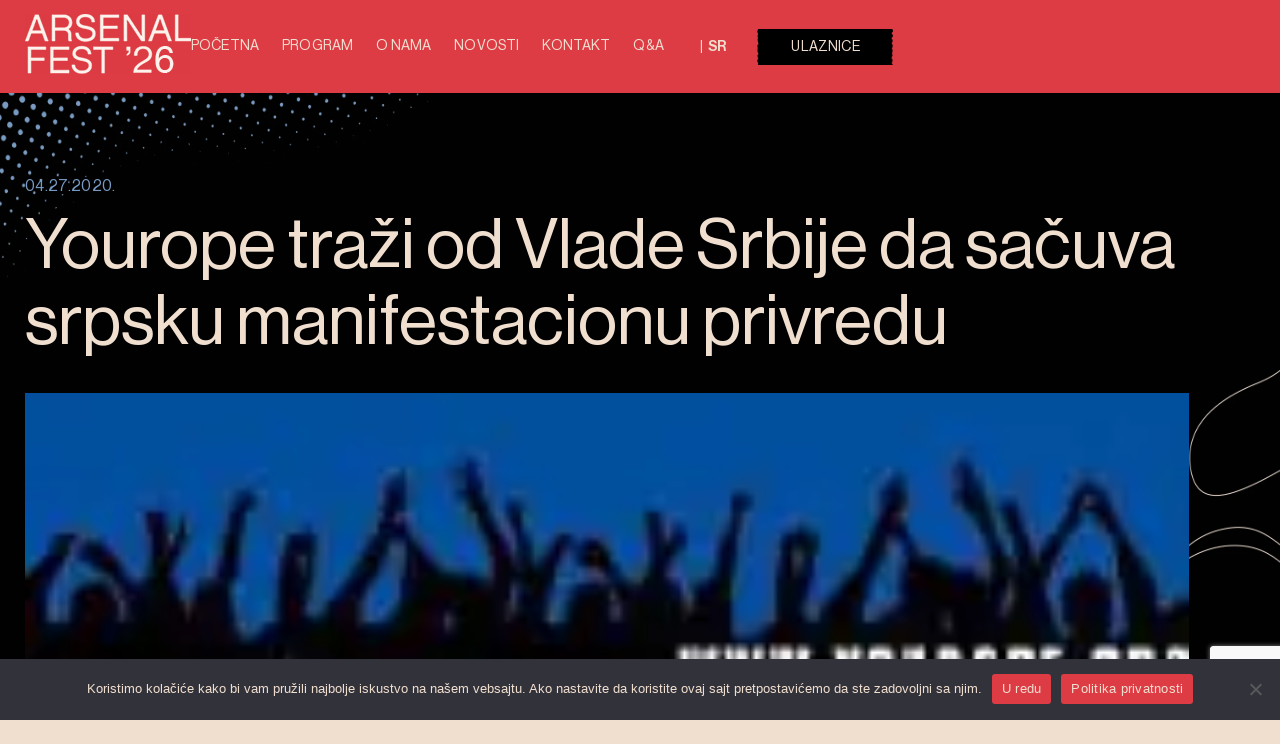

--- FILE ---
content_type: text/html; charset=UTF-8
request_url: https://arsenalfest.rs/2020/04/27/yourope-trazi-od-vladi-srbije-da-sacuva-srpske-manifestacije/
body_size: 13390
content:
<!DOCTYPE html><html lang="sr-RS"><head><link data-optimized="1" rel="stylesheet" href="https://arsenalfest.rs/wp-content/litespeed/css/25bbef68e0745127a137fbb468cac4c0.css?ver=ac4c0"><link data-optimized="1" rel="stylesheet" href="https://arsenalfest.rs/wp-content/litespeed/css/25bbef68e0745127a137fbb468cac4c0.css?ver=ac4c0"><link data-optimized="1" rel="stylesheet" href="https://arsenalfest.rs/wp-content/litespeed/css/25bbef68e0745127a137fbb468cac4c0.css?ver=ac4c0"><link data-optimized="1" rel="stylesheet" href="https://arsenalfest.rs/wp-content/litespeed/css/25bbef68e0745127a137fbb468cac4c0.css?ver=ac4c0"><link rel=" icon" type="image/x-icon" href="/favicon.ico"><meta charset="UTF-8"><meta name="viewport" content="width=device-width, initial-scale=1.0"><meta name="author" content="cubes d.o.o"><meta name="keywords" content=""><meta name="theme-color" content="#DE3C45"><meta name="apple-mobile-web-app-capable" content="yes"><meta name="apple-mobile-web-app-title" content='Arsenal Fest'><link rel="apple-touch-icon" href="https://arsenalfest.rs/wp-content/themes/cubestheme/frontend/apple-icon-144x144.png"><meta name=" mobile-web-app-capable" content="yes"><meta name="application-name" content='Arsenal Fest'><link rel="icon" type="image/png" href="https://arsenalfest.rs/wp-content/themes/cubestheme/frontend/apple-icon-144x144.png"><title>Yourope traži od Vlade Srbije da sačuva srpsku manifestacionu privredu - Arsenal Fest</title><link rel="alternate" hreflang="sr" href="https://arsenalfest.rs/2020/04/27/yourope-trazi-od-vladi-srbije-da-sacuva-srpske-manifestacije/" /><link rel="alternate" hreflang="x-default" href="https://arsenalfest.rs/2020/04/27/yourope-trazi-od-vladi-srbije-da-sacuva-srpske-manifestacije/" /><meta name="dc.title" content="Yourope traži od Vlade Srbije da sačuva srpsku manifestacionu privredu - Arsenal Fest"><meta name="dc.description" content="Asocijacija evropskih festivala Yourope, koja broji preko 90 najvećih festivala Evrope, uputila je pismo premijerki Ani Brnabić u kojoj poziva Vladu Srbije da sačuva srpsku manifestacionu privredu od totalne ugroženosti, nastale usled Korona virus pandemije. Arsenal Fest je član Yourope."><meta name="dc.relation" content="https://arsenalfest.rs/2020/04/27/yourope-trazi-od-vladi-srbije-da-sacuva-srpske-manifestacije/"><meta name="dc.source" content="https://arsenalfest.rs/"><meta name="dc.language" content="sr_RS"><meta name="description" content="Asocijacija evropskih festivala Yourope, koja broji preko 90 najvećih festivala Evrope, uputila je pismo premijerki Ani Brnabić u kojoj poziva Vladu Srbije da sačuva srpsku manifestacionu privredu od totalne ugroženosti, nastale usled Korona virus pandemije. Arsenal Fest je član Yourope."><meta name="robots" content="index, follow, max-snippet:-1, max-image-preview:large, max-video-preview:-1"><link rel="canonical" href="https://arsenalfest.rs/2020/04/27/yourope-trazi-od-vladi-srbije-da-sacuva-srpske-manifestacije/"><meta property="og:url" content="https://arsenalfest.rs/2020/04/27/yourope-trazi-od-vladi-srbije-da-sacuva-srpske-manifestacije/"><meta property="og:site_name" content="Arsenal Fest"><meta property="og:locale" content="sr_RS"><meta property="og:type" content="article"><meta property="og:title" content="Yourope traži od Vlade Srbije da sačuva srpsku manifestacionu privredu - Arsenal Fest"><meta property="og:description" content="Asocijacija evropskih festivala Yourope, koja broji preko 90 najvećih festivala Evrope, uputila je pismo premijerki Ani Brnabić u kojoj poziva Vladu Srbije da sačuva srpsku manifestacionu privredu od totalne ugroženosti, nastale usled Korona virus pandemije. Arsenal Fest je član Yourope."><meta property="og:image" content="https://arsenalfest.rs/wp-content/uploads/2020/11/Yourope_negativ-blau_RGB_NEU.jpg"><meta property="og:image:secure_url" content="https://arsenalfest.rs/wp-content/uploads/2020/11/Yourope_negativ-blau_RGB_NEU.jpg"><meta property="og:image:width" content="211"><meta property="og:image:height" content="137"><meta name="twitter:card" content="summary"><meta name="twitter:title" content="Yourope traži od Vlade Srbije da sačuva srpsku manifestacionu privredu - Arsenal Fest"><meta name="twitter:description" content="Asocijacija evropskih festivala Yourope, koja broji preko 90 najvećih festivala Evrope, uputila je pismo premijerki Ani Brnabić u kojoj poziva Vladu Srbije da sačuva srpsku manifestacionu privredu od totalne ugroženosti, nastale usled Korona virus pandemije. Arsenal Fest je član Yourope."><meta name="twitter:image" content="https://arsenalfest.rs/wp-content/uploads/2020/11/Yourope_negativ-blau_RGB_NEU.jpg"><link rel="alternate" type="application/rss+xml" title="Arsenal Fest &raquo; dovod" href="https://arsenalfest.rs/feed/" /><link rel="alternate" type="application/rss+xml" title="Arsenal Fest &raquo; dovod komentara" href="https://arsenalfest.rs/comments/feed/" /> <script type="application/ld+json">{"@context":"https:\/\/schema.org\/","@type":"Article","datePublished":"2020-04-27T18:25:47+02:00","dateModified":"2022-05-12T21:48:03+02:00","mainEntityOfPage":{"@type":"WebPage","@id":"https:\/\/arsenalfest.rs\/2020\/04\/27\/yourope-trazi-od-vladi-srbije-da-sacuva-srpske-manifestacije\/"},"headline":"Yourope tra\u017ei od Vlade Srbije da sa\u010duva srpsku manifestacionu privredu","author":{"@type":"Person","name":""},"image":{"@type":"ImageObject","url":"https:\/\/arsenalfest.rs\/wp-content\/uploads\/2020\/11\/Yourope_negativ-blau_RGB_NEU.jpg"},"description":"Asocijacija evropskih festivala Yourope, koja broji preko 90 najve\u0107ih festivala Evrope, uputila je pismo premijerki Ani Brnabi\u0107 u kojoj poziva Vladu Srbije da sa\u010duva srpsku manifestacionu privredu od totalne ugro\u017eenosti, nastale usled Korona virus pandemije. Arsenal Fest je \u010dlan Yourope."}</script> <link rel="alternate" type="application/rss+xml" title="Arsenal Fest &raquo; dovod komentara na Yourope traži od Vlade Srbije da sačuva srpsku manifestacionu privredu" href="https://arsenalfest.rs/2020/04/27/yourope-trazi-od-vladi-srbije-da-sacuva-srpske-manifestacije/feed/" /><link rel="alternate" title="oEmbed (JSON)" type="application/json+oembed" href="https://arsenalfest.rs/wp-json/oembed/1.0/embed?url=https%3A%2F%2Farsenalfest.rs%2F2020%2F04%2F27%2Fyourope-trazi-od-vladi-srbije-da-sacuva-srpske-manifestacije%2F" /><link rel="alternate" title="oEmbed (XML)" type="text/xml+oembed" href="https://arsenalfest.rs/wp-json/oembed/1.0/embed?url=https%3A%2F%2Farsenalfest.rs%2F2020%2F04%2F27%2Fyourope-trazi-od-vladi-srbije-da-sacuva-srpske-manifestacije%2F&#038;format=xml" /><style id='wp-img-auto-sizes-contain-inline-css' type='text/css'>img:is([sizes=auto i],[sizes^="auto," i]){contain-intrinsic-size:3000px 1500px}</style><link data-optimized="1" rel='stylesheet' id='owlcarousel-css' href='https://arsenalfest.rs/wp-content/litespeed/css/06dc75f6566a608e3106eaf163ee0cc6.css?ver=ea7f1' type='text/css' media='all' /><link data-optimized="1" rel='stylesheet' id='fancybox-css' href='https://arsenalfest.rs/wp-content/litespeed/css/b0f65276d2aae2c5c6052dd7d88deda2.css?ver=b2320' type='text/css' media='all' /><link data-optimized="1" rel='stylesheet' id='news-css' href='https://arsenalfest.rs/wp-content/litespeed/css/8fea1bdd3accd01ca363f5254026cc10.css?ver=9d02d' type='text/css' media='all' /><link data-optimized="1" rel='stylesheet' id='developer-css' href='https://arsenalfest.rs/wp-content/litespeed/css/ae187cfba52878ccd76ca106b68e1a4a.css?ver=0b441' type='text/css' media='all' /><link data-optimized="1" rel='stylesheet' id='style-css' href='https://arsenalfest.rs/wp-content/litespeed/css/d13873653697867dcd3fed07f1d3e97e.css?ver=7140d' type='text/css' media='all' /><style id='wp-emoji-styles-inline-css' type='text/css'>img.wp-smiley,img.emoji{display:inline!important;border:none!important;box-shadow:none!important;height:1em!important;width:1em!important;margin:0 0.07em!important;vertical-align:-0.1em!important;background:none!important;padding:0!important}</style><link data-optimized="1" rel='stylesheet' id='wp-block-library-css' href='https://arsenalfest.rs/wp-content/litespeed/css/db212c3d5117e7d032c227accf6516b0.css?ver=33a73' type='text/css' media='all' /><style id='global-styles-inline-css' type='text/css'>:root{--wp--preset--aspect-ratio--square:1;--wp--preset--aspect-ratio--4-3:4/3;--wp--preset--aspect-ratio--3-4:3/4;--wp--preset--aspect-ratio--3-2:3/2;--wp--preset--aspect-ratio--2-3:2/3;--wp--preset--aspect-ratio--16-9:16/9;--wp--preset--aspect-ratio--9-16:9/16;--wp--preset--color--black:#000000;--wp--preset--color--cyan-bluish-gray:#abb8c3;--wp--preset--color--white:#ffffff;--wp--preset--color--pale-pink:#f78da7;--wp--preset--color--vivid-red:#cf2e2e;--wp--preset--color--luminous-vivid-orange:#ff6900;--wp--preset--color--luminous-vivid-amber:#fcb900;--wp--preset--color--light-green-cyan:#7bdcb5;--wp--preset--color--vivid-green-cyan:#00d084;--wp--preset--color--pale-cyan-blue:#8ed1fc;--wp--preset--color--vivid-cyan-blue:#0693e3;--wp--preset--color--vivid-purple:#9b51e0;--wp--preset--gradient--vivid-cyan-blue-to-vivid-purple:linear-gradient(135deg,rgb(6,147,227) 0%,rgb(155,81,224) 100%);--wp--preset--gradient--light-green-cyan-to-vivid-green-cyan:linear-gradient(135deg,rgb(122,220,180) 0%,rgb(0,208,130) 100%);--wp--preset--gradient--luminous-vivid-amber-to-luminous-vivid-orange:linear-gradient(135deg,rgb(252,185,0) 0%,rgb(255,105,0) 100%);--wp--preset--gradient--luminous-vivid-orange-to-vivid-red:linear-gradient(135deg,rgb(255,105,0) 0%,rgb(207,46,46) 100%);--wp--preset--gradient--very-light-gray-to-cyan-bluish-gray:linear-gradient(135deg,rgb(238,238,238) 0%,rgb(169,184,195) 100%);--wp--preset--gradient--cool-to-warm-spectrum:linear-gradient(135deg,rgb(74,234,220) 0%,rgb(151,120,209) 20%,rgb(207,42,186) 40%,rgb(238,44,130) 60%,rgb(251,105,98) 80%,rgb(254,248,76) 100%);--wp--preset--gradient--blush-light-purple:linear-gradient(135deg,rgb(255,206,236) 0%,rgb(152,150,240) 100%);--wp--preset--gradient--blush-bordeaux:linear-gradient(135deg,rgb(254,205,165) 0%,rgb(254,45,45) 50%,rgb(107,0,62) 100%);--wp--preset--gradient--luminous-dusk:linear-gradient(135deg,rgb(255,203,112) 0%,rgb(199,81,192) 50%,rgb(65,88,208) 100%);--wp--preset--gradient--pale-ocean:linear-gradient(135deg,rgb(255,245,203) 0%,rgb(182,227,212) 50%,rgb(51,167,181) 100%);--wp--preset--gradient--electric-grass:linear-gradient(135deg,rgb(202,248,128) 0%,rgb(113,206,126) 100%);--wp--preset--gradient--midnight:linear-gradient(135deg,rgb(2,3,129) 0%,rgb(40,116,252) 100%);--wp--preset--font-size--small:13px;--wp--preset--font-size--medium:20px;--wp--preset--font-size--large:36px;--wp--preset--font-size--x-large:42px;--wp--preset--spacing--20:0.44rem;--wp--preset--spacing--30:0.67rem;--wp--preset--spacing--40:1rem;--wp--preset--spacing--50:1.5rem;--wp--preset--spacing--60:2.25rem;--wp--preset--spacing--70:3.38rem;--wp--preset--spacing--80:5.06rem;--wp--preset--shadow--natural:6px 6px 9px rgba(0, 0, 0, 0.2);--wp--preset--shadow--deep:12px 12px 50px rgba(0, 0, 0, 0.4);--wp--preset--shadow--sharp:6px 6px 0px rgba(0, 0, 0, 0.2);--wp--preset--shadow--outlined:6px 6px 0px -3px rgb(255, 255, 255), 6px 6px rgb(0, 0, 0);--wp--preset--shadow--crisp:6px 6px 0px rgb(0, 0, 0)}:where(.is-layout-flex){gap:.5em}:where(.is-layout-grid){gap:.5em}body .is-layout-flex{display:flex}.is-layout-flex{flex-wrap:wrap;align-items:center}.is-layout-flex>:is(*,div){margin:0}body .is-layout-grid{display:grid}.is-layout-grid>:is(*,div){margin:0}:where(.wp-block-columns.is-layout-flex){gap:2em}:where(.wp-block-columns.is-layout-grid){gap:2em}:where(.wp-block-post-template.is-layout-flex){gap:1.25em}:where(.wp-block-post-template.is-layout-grid){gap:1.25em}.has-black-color{color:var(--wp--preset--color--black)!important}.has-cyan-bluish-gray-color{color:var(--wp--preset--color--cyan-bluish-gray)!important}.has-white-color{color:var(--wp--preset--color--white)!important}.has-pale-pink-color{color:var(--wp--preset--color--pale-pink)!important}.has-vivid-red-color{color:var(--wp--preset--color--vivid-red)!important}.has-luminous-vivid-orange-color{color:var(--wp--preset--color--luminous-vivid-orange)!important}.has-luminous-vivid-amber-color{color:var(--wp--preset--color--luminous-vivid-amber)!important}.has-light-green-cyan-color{color:var(--wp--preset--color--light-green-cyan)!important}.has-vivid-green-cyan-color{color:var(--wp--preset--color--vivid-green-cyan)!important}.has-pale-cyan-blue-color{color:var(--wp--preset--color--pale-cyan-blue)!important}.has-vivid-cyan-blue-color{color:var(--wp--preset--color--vivid-cyan-blue)!important}.has-vivid-purple-color{color:var(--wp--preset--color--vivid-purple)!important}.has-black-background-color{background-color:var(--wp--preset--color--black)!important}.has-cyan-bluish-gray-background-color{background-color:var(--wp--preset--color--cyan-bluish-gray)!important}.has-white-background-color{background-color:var(--wp--preset--color--white)!important}.has-pale-pink-background-color{background-color:var(--wp--preset--color--pale-pink)!important}.has-vivid-red-background-color{background-color:var(--wp--preset--color--vivid-red)!important}.has-luminous-vivid-orange-background-color{background-color:var(--wp--preset--color--luminous-vivid-orange)!important}.has-luminous-vivid-amber-background-color{background-color:var(--wp--preset--color--luminous-vivid-amber)!important}.has-light-green-cyan-background-color{background-color:var(--wp--preset--color--light-green-cyan)!important}.has-vivid-green-cyan-background-color{background-color:var(--wp--preset--color--vivid-green-cyan)!important}.has-pale-cyan-blue-background-color{background-color:var(--wp--preset--color--pale-cyan-blue)!important}.has-vivid-cyan-blue-background-color{background-color:var(--wp--preset--color--vivid-cyan-blue)!important}.has-vivid-purple-background-color{background-color:var(--wp--preset--color--vivid-purple)!important}.has-black-border-color{border-color:var(--wp--preset--color--black)!important}.has-cyan-bluish-gray-border-color{border-color:var(--wp--preset--color--cyan-bluish-gray)!important}.has-white-border-color{border-color:var(--wp--preset--color--white)!important}.has-pale-pink-border-color{border-color:var(--wp--preset--color--pale-pink)!important}.has-vivid-red-border-color{border-color:var(--wp--preset--color--vivid-red)!important}.has-luminous-vivid-orange-border-color{border-color:var(--wp--preset--color--luminous-vivid-orange)!important}.has-luminous-vivid-amber-border-color{border-color:var(--wp--preset--color--luminous-vivid-amber)!important}.has-light-green-cyan-border-color{border-color:var(--wp--preset--color--light-green-cyan)!important}.has-vivid-green-cyan-border-color{border-color:var(--wp--preset--color--vivid-green-cyan)!important}.has-pale-cyan-blue-border-color{border-color:var(--wp--preset--color--pale-cyan-blue)!important}.has-vivid-cyan-blue-border-color{border-color:var(--wp--preset--color--vivid-cyan-blue)!important}.has-vivid-purple-border-color{border-color:var(--wp--preset--color--vivid-purple)!important}.has-vivid-cyan-blue-to-vivid-purple-gradient-background{background:var(--wp--preset--gradient--vivid-cyan-blue-to-vivid-purple)!important}.has-light-green-cyan-to-vivid-green-cyan-gradient-background{background:var(--wp--preset--gradient--light-green-cyan-to-vivid-green-cyan)!important}.has-luminous-vivid-amber-to-luminous-vivid-orange-gradient-background{background:var(--wp--preset--gradient--luminous-vivid-amber-to-luminous-vivid-orange)!important}.has-luminous-vivid-orange-to-vivid-red-gradient-background{background:var(--wp--preset--gradient--luminous-vivid-orange-to-vivid-red)!important}.has-very-light-gray-to-cyan-bluish-gray-gradient-background{background:var(--wp--preset--gradient--very-light-gray-to-cyan-bluish-gray)!important}.has-cool-to-warm-spectrum-gradient-background{background:var(--wp--preset--gradient--cool-to-warm-spectrum)!important}.has-blush-light-purple-gradient-background{background:var(--wp--preset--gradient--blush-light-purple)!important}.has-blush-bordeaux-gradient-background{background:var(--wp--preset--gradient--blush-bordeaux)!important}.has-luminous-dusk-gradient-background{background:var(--wp--preset--gradient--luminous-dusk)!important}.has-pale-ocean-gradient-background{background:var(--wp--preset--gradient--pale-ocean)!important}.has-electric-grass-gradient-background{background:var(--wp--preset--gradient--electric-grass)!important}.has-midnight-gradient-background{background:var(--wp--preset--gradient--midnight)!important}.has-small-font-size{font-size:var(--wp--preset--font-size--small)!important}.has-medium-font-size{font-size:var(--wp--preset--font-size--medium)!important}.has-large-font-size{font-size:var(--wp--preset--font-size--large)!important}.has-x-large-font-size{font-size:var(--wp--preset--font-size--x-large)!important}</style><style id='classic-theme-styles-inline-css' type='text/css'>/*! This file is auto-generated */
.wp-block-button__link{color:#fff;background-color:#32373c;border-radius:9999px;box-shadow:none;text-decoration:none;padding:calc(.667em + 2px) calc(1.333em + 2px);font-size:1.125em}.wp-block-file__button{background:#32373c;color:#fff;text-decoration:none}</style><link data-optimized="1" rel='stylesheet' id='cookie-notice-front-css' href='https://arsenalfest.rs/wp-content/litespeed/css/bf4b3cbf228fe97595be3c7e8938dd66.css?ver=3d649' type='text/css' media='all' /><link data-optimized="1" rel='stylesheet' id='wpml-legacy-horizontal-list-0-css' href='https://arsenalfest.rs/wp-content/litespeed/css/6d8ae262fef177f10599c99cd61f4891.css?ver=51c36' type='text/css' media='all' /> <script data-optimized="1" type="text/javascript" id="wpml-cookie-js-extra">var wpml_cookies={"wp-wpml_current_language":{"value":"sr","expires":1,"path":"/"}};var wpml_cookies={"wp-wpml_current_language":{"value":"sr","expires":1,"path":"/"}}</script> <script data-optimized="1" type="text/javascript" src="https://arsenalfest.rs/wp-content/litespeed/js/628800967e1a65788a1fcba65c6edade.js?ver=39404" id="wpml-cookie-js" defer="defer" data-wp-strategy="defer"></script> <script data-optimized="1" type="text/javascript" id="cookie-notice-front-js-before">var cnArgs={"ajaxUrl":"https:\/\/arsenalfest.rs\/wp-admin\/admin-ajax.php","nonce":"1ee02785c0","hideEffect":"fade","position":"bottom","onScroll":!1,"onScrollOffset":100,"onClick":!1,"cookieName":"cookie_notice_accepted","cookieTime":2592000,"cookieTimeRejected":2592000,"globalCookie":!1,"redirection":!1,"cache":!0,"revokeCookies":!1,"revokeCookiesOpt":"automatic"}</script> <script data-optimized="1" type="text/javascript" src="https://arsenalfest.rs/wp-content/litespeed/js/ed1c0f1f9245f897695ed792521e94b4.js?ver=ebe33" id="cookie-notice-front-js"></script> <link rel="https://api.w.org/" href="https://arsenalfest.rs/wp-json/" /><link rel="alternate" title="JSON" type="application/json" href="https://arsenalfest.rs/wp-json/wp/v2/posts/1187" /><link rel="EditURI" type="application/rsd+xml" title="RSD" href="https://arsenalfest.rs/xmlrpc.php?rsd" /><meta name="generator" content="WordPress 6.9" /><link rel='shortlink' href='https://arsenalfest.rs/?p=1187' /><meta name="generator" content="WPML ver:4.6.9 stt:1,49;" /> <script>document.createElement("picture");if(!window.HTMLPictureElement&&document.addEventListener){window.addEventListener("DOMContentLoaded",function(){var s=document.createElement("script");s.src="https://arsenalfest.rs/wp-content/plugins/webp-express/js/picturefill.min.js";document.body.appendChild(s)})}</script> <style type="text/css" id="wp-custom-css">@media (min-width:1450px){.single-news .single-news-wrapper .single-news-data .single-news-content strong,.single-news .single-news-wrapper .single-news-data .single-news-content b{font-size:1.6rem}}.sponsor-slider .marquee .marquee-content{animation:scrolling 60s linear infinite}</style> <script src="https://www.google.com/recaptcha/api.js?render=6LfKUXkpAAAAAD03v0mOORugbv8kcwuxEju4SNIJ"></script> <script>grecaptcha.ready(function(){grecaptcha.execute('6LfKUXkpAAAAAD03v0mOORugbv8kcwuxEju4SNIJ',{action:''}).then(function(token){if($('.contact-form').length)
$('.contact-form').prepend('<input type="hidden" name="g-recaptcha-response" value="'+token+'">');})})</script>  <script>(function(w,d,s,l,i){w[l]=w[l]||[];w[l].push({'gtm.start':
new Date().getTime(),event:'gtm.js'});var f=d.getElementsByTagName(s)[0],
j=d.createElement(s),dl=l!='dataLayer'?'&l='+l:'';j.async=true;j.src=
'https://www.googletagmanager.com/gtm.js?id='+i+dl;f.parentNode.insertBefore(j,f);
})(window,document,'script','dataLayer','GTM-5L5KJKV6');</script> 
 <script async src="https://www.googletagmanager.com/gtag/js?id=G-BD8MFF9NZX"></script> <script>window.dataLayer = window.dataLayer || []; function gtag(){dataLayer.push(arguments);} gtag('js', new Date()); gtag('config', 'G-BD8MFF9NZX');</script>  <script async src="https://www.googletagmanager.com/gtag/js?id=AW-11146876946"></script> <script>window.dataLayer = window.dataLayer || [];
  function gtag(){dataLayer.push(arguments);}
  gtag('js', new Date());

  gtag('config', 'AW-11146876946');</script>  <script>!function(f,b,e,v,n,t,s){if(f.fbq)return;n=f.fbq=function(){n.callMethod?n.callMethod.apply(n,arguments):n.queue.push(arguments)};if(!f._fbq)f._fbq=n;n.push=n;n.loaded=!0;n.version='2.0';n.queue=[];t=b.createElement(e);t.async=!0;t.src=v;s=b.getElementsByTagName(e)[0];s.parentNode.insertBefore(t,s)}(window,document,'script','https://connect.facebook.net/en_US/fbevents.js');fbq('init','1692085591402310');fbq('track','PageView')</script> <noscript><img height="1" width="1" style="display:none"
src="https://www.facebook.com/tr?id=1692085591402310&ev=PageView&noscript=1"
/></noscript></head><body class="wp-singular post-template-default single single-post postid-1187 single-format-standard wp-custom-logo wp-theme-cubestheme cookies-not-set"><div class="se-pre-con"></div><header><div class="container"><div class="header-wrapper">
<a href="https://arsenalfest.rs/" class="custom-logo-link" rel="home"><picture><source srcset="https://arsenalfest.rs/wp-content/uploads/2025/12/cropped-logo26167.webp" type="image/webp"><img data-lazyloaded="1" src="[data-uri]" width="166" height="60" data-src="https://arsenalfest.rs/wp-content/uploads/2025/12/cropped-logo26167.png" class="custom-logo webpexpress-processed" alt="Arsenal Fest" decoding="async"><noscript><img width="166" height="60" src="https://arsenalfest.rs/wp-content/uploads/2025/12/cropped-logo26167.png" class="custom-logo webpexpress-processed" alt="Arsenal Fest" decoding="async"></noscript></picture></a>                <button class='toggle-menu' aria-label="Arsenal Fest">
<img data-lazyloaded="1" src="[data-uri]" data-src="https://arsenalfest.rs/wp-content/themes/cubestheme/frontend/img/icons/menu.webp" alt="menu button image" width='25' height='20'><noscript><img src="https://arsenalfest.rs/wp-content/themes/cubestheme/frontend/img/icons/menu.webp" alt="menu button image" width='25' height='20'></noscript>
</button><nav class="header-nav-wrapper"><div class="header-nav-header">
<a href="https://arsenalfest.rs/" class="custom-logo-link" rel="home"><picture><source srcset="https://arsenalfest.rs/wp-content/uploads/2025/12/cropped-logo26167.webp" type="image/webp"><img data-lazyloaded="1" src="[data-uri]" width="166" height="60" data-src="https://arsenalfest.rs/wp-content/uploads/2025/12/cropped-logo26167.png" class="custom-logo webpexpress-processed" alt="Arsenal Fest" decoding="async"><noscript><img width="166" height="60" src="https://arsenalfest.rs/wp-content/uploads/2025/12/cropped-logo26167.png" class="custom-logo webpexpress-processed" alt="Arsenal Fest" decoding="async"></noscript></picture></a>                        <button class="close-menu" aria-label="Arsenal Fest">
<img data-lazyloaded="1" src="[data-uri]" data-src="https://arsenalfest.rs/wp-content/themes/cubestheme/frontend/img/icons/close.webp" alt="X" width="21" height="21"><noscript><img src="https://arsenalfest.rs/wp-content/themes/cubestheme/frontend/img/icons/close.webp" alt="X" width="21" height="21"></noscript>
</button></div><div class="header-nav-body"><ul class="main-menu list-unstyled"><li class="menu-item">
<a href="https://arsenalfest.rs/" class="menu-item-link ">Početna                                                    <span class="menu-item-symbol">
<svg width="17" height="12" viewBox="0 0 17 12" fill="none" xmlns="http://www.w3.org/2000/svg">
<path d="M0 6H16" stroke="#F0DECF" />
<path d="M10.75 1L16 6.25L10.75 11.5" stroke="#F0DECF" />
</svg>
</span>
</a></li><li class="menu-item">
<a href="https://arsenalfest.rs/?page_id=41" class="menu-item-link ">Program                                                    <span class="menu-item-symbol">
<svg width="17" height="12" viewBox="0 0 17 12" fill="none" xmlns="http://www.w3.org/2000/svg">
<path d="M0 6H16" stroke="#F0DECF" />
<path d="M10.75 1L16 6.25L10.75 11.5" stroke="#F0DECF" />
</svg>
</span>
</a></li><li class="menu-item">
<a href="https://arsenalfest.rs/o-arsenal-festu/" class="menu-item-link ">O nama                                                    <span class="menu-item-symbol">
<svg width="17" height="12" viewBox="0 0 17 12" fill="none" xmlns="http://www.w3.org/2000/svg">
<path d="M0 6H16" stroke="#F0DECF" />
<path d="M10.75 1L16 6.25L10.75 11.5" stroke="#F0DECF" />
</svg>
</span>
</a></li><li class="menu-item">
<a href="https://arsenalfest.rs/category/novosti/" class="menu-item-link ">Novosti                                                    <span class="menu-item-symbol">
<svg width="17" height="12" viewBox="0 0 17 12" fill="none" xmlns="http://www.w3.org/2000/svg">
<path d="M0 6H16" stroke="#F0DECF" />
<path d="M10.75 1L16 6.25L10.75 11.5" stroke="#F0DECF" />
</svg>
</span>
</a></li><li class="menu-item">
<a href="https://arsenalfest.rs/kontakt/" class="menu-item-link ">Kontakt                                                    <span class="menu-item-symbol">
<svg width="17" height="12" viewBox="0 0 17 12" fill="none" xmlns="http://www.w3.org/2000/svg">
<path d="M0 6H16" stroke="#F0DECF" />
<path d="M10.75 1L16 6.25L10.75 11.5" stroke="#F0DECF" />
</svg>
</span>
</a></li><li class="menu-item">
<a href="https://arsenalfest.rs/qa/" class="menu-item-link ">Q&#038;A                                                    <span class="menu-item-symbol">
<svg width="17" height="12" viewBox="0 0 17 12" fill="none" xmlns="http://www.w3.org/2000/svg">
<path d="M0 6H16" stroke="#F0DECF" />
<path d="M10.75 1L16 6.25L10.75 11.5" stroke="#F0DECF" />
</svg>
</span>
</a></li></ul></div><div class="header-nav-action">
<a href="https://arsenalfest.rs/ulaznice/" class="btn-tickets btn btn-dark">Ulaznice</a><div class="site-language"><div class="wpml-ls-statics-shortcode_actions wpml-ls wpml-ls-legacy-list-horizontal"><ul><li class="wpml-ls-slot-shortcode_actions wpml-ls-item wpml-ls-item-sr wpml-ls-current-language wpml-ls-first-item wpml-ls-last-item wpml-ls-item-legacy-list-horizontal">
<a href="https://arsenalfest.rs/2020/04/27/yourope-trazi-od-vladi-srbije-da-sacuva-srpske-manifestacije/" class="wpml-ls-link">
<span class="wpml-ls-native">SR</span></a></li></ul></div></div></div></nav></div></div></header><main><section class="single-news" style="background-image: url(https://arsenalfest.rs/wp-content/themes/cubestheme/frontend/img/assets/single-news-bg-m.webp), url(https://arsenalfest.rs/wp-content/themes/cubestheme/frontend/img/assets/single-news-bg-d.webp);"><div class="container"><div class="single-news-wrapper"><div class="single-news-header">
<span class="single-news-date">04.27.2020.</span><h2 class="single-news-title"> Yourope traži od Vlade Srbije da sačuva srpsku manifestacionu privredu</h2><figure class='single-news-image'><div class="img-placeholder">
<picture><source srcset="https://arsenalfest.rs/wp-content/uploads/2020/11/Yourope_negativ-blau_RGB_NEU.webp" type="image/webp"><img data-lazyloaded="1" src="[data-uri]" width="211" height="137" data-src="https://arsenalfest.rs/wp-content/uploads/2020/11/Yourope_negativ-blau_RGB_NEU.jpg" class="attachment-single-news size-single-news wp-post-image webpexpress-processed" alt="" decoding="async"><noscript><img width="211" height="137" src="https://arsenalfest.rs/wp-content/uploads/2020/11/Yourope_negativ-blau_RGB_NEU.jpg" class="attachment-single-news size-single-news wp-post-image webpexpress-processed" alt="" decoding="async"></noscript></picture></div><div class='image-info'></div></figure></div><div class="single-news-data"><div class="social-share">
<span class="social-share-title">Podeli:</span><div class="social-share-wrapper">
<a aria-label="Facebook share" href='https://www.facebook.com/sharer/sharer.php?u=https://arsenalfest.rs/2020/04/27/yourope-trazi-od-vladi-srbije-da-sacuva-srpske-manifestacije/' target="_blank" class="social-share-link share-facebook">
<svg width='20' height='18'>
<use xlink:href='https://arsenalfest.rs/wp-content/themes/cubestheme/frontend/fontawesome/brands.svg#facebook-f'></use>
</svg>
</a>
<a aria-label="Email share" href='mailto:?subject=Yourope traži od Vlade Srbije da sačuva srpsku manifestacionu privredu&body=https://arsenalfest.rs/2020/04/27/yourope-trazi-od-vladi-srbije-da-sacuva-srpske-manifestacije/' target="_blank" class="social-share-link share-mail">
<svg width='18' height='18'>
<use xlink:href='https://arsenalfest.rs/wp-content/themes/cubestheme/frontend/fontawesome/solid.svg#envelope'></use>
</svg>
</a>
<a href='viber://forward?text=https://arsenalfest.rs/2020/04/27/yourope-trazi-od-vladi-srbije-da-sacuva-srpske-manifestacije/' target="_blank" class="social-share-link share-viber">
<svg width='20' height='18'>
<use xlink:href='https://arsenalfest.rs/wp-content/themes/cubestheme/frontend/fontawesome/brands.svg#viber'></use>
</svg>
</a>
<a aria-label="Kopiraj link" href='#' class="social-share-link link copy">
<svg width='18' height='18'>
<use xlink:href='https://arsenalfest.rs/wp-content/themes/cubestheme/frontend/fontawesome/solid.svg#link'></use>
</svg><div class="d-none">
<input type="text" id="copy" name='copy_url' value="https://arsenalfest.rs/2020/04/27/yourope-trazi-od-vladi-srbije-da-sacuva-srpske-manifestacije/"></div><div class='tooltip'>Kopirano</div>
</a></div></div><div class="single-news-content"><p>Asocijacija evropskih festivala Yourope, koja broji preko 90 najvećih festivala Evrope, uputila je pismo premijerki Ani Brnabić u kojoj poziva Vladu Srbije da sačuva srpsku manifestacionu privredu od totalne ugroženosti, nastale usled Korona virus pandemije. Arsenal Fest je član Yourope.</p><p>Kako se navodi u pismu generalnog sektretara Yourope Christofa Hubera globalna manifestaciona industrija je od svih privrednih grana najteže pogođena novonastalom situacijom, imajući u vidu da su veliki događaji prvi koji su ugašeni i poslednji koji će biti vraćeni u normalno stanje, te da je pad prihoda ove industrije tokom blokade stoprocentan!</p><p>U pismu se ističe značaj globalne industrije događaja: „Manifestacije svojim lokalnim ekonomijama donose stotine miliona evra prihoda na godišnjem nivou“ navodi Huber, koji je u pismu podsetio da Srbija ima višestrukog nosioca titule Najboljeg evropskog festivala, te da je EXIT ekonomiji Srbije do sada doneo preko 200 miliona evra prihoda.</p><p>&#8222;Druge vlade država širom sveta već sad izdvajaju ogromna sredstva kako bi sačuvale svoje vodeće manifestacije“, navodi se u pismu generalnog sekretara Hubera koji u nastavku traži od Vlade Republike Srbije da na isti način podrži srpsku manifestacionu privredu posebnim programima ekonomske podrške „kako bi se od katastrofalnih posledica sačuvale porodice desetine hiljada radnika koji su zaposleni u ovom sektoru u Srbiji.“</p><p>U pismu se dodaje da su krizom naročito izloženi  umetnici i nezavisni radnici u sektoru kulture koji zavise od rada manifestacija i konstantuje da bi oni takođe trebalo da budu obuhvaćeni predloženim merama.</p><p>Podsećamo, Nemačka je za spas manifestacione, kulturne i kreativne industrije opredelila rekordnih 50 milijardi evra, dok je samo grad Berlin za očuvanje svojih kultnih noćnih klubova, koji u ovom gradu uživaju status institucija kulture, namenio 30 miliona evra. I druge države, poput Velike Britanije, Francuske, Italije, Švajcarske i drugih, su za spas ovog segmenta privrede odvojile više stotina miliona evra direktne finansijske podrške.</p></div></div></div></div></section></main><footer><div class="footer-social"><div class="container"><div class="footer-social-wrapper">
<a href="https://www.facebook.com/arsenalfestofficial/" class="social-link" target="_blank" aria-label="Facebook">
<svg width='24' height='24'>
<use xlink:href='https://arsenalfest.rs/wp-content/themes/cubestheme/frontend/fontawesome/brands.svg#facebook-f'></use>
</svg>
<span>Facebook</span>
</a>
<a href="https://www.instagram.com/arsenalfest/" class="social-link" target="_blank" aria-label="Instagram">
<svg width='24' height='24'>
<use xlink:href='https://arsenalfest.rs/wp-content/themes/cubestheme/frontend/fontawesome/brands.svg#instagram'></use>
</svg>
<span>Instagram</span>
</a>
<a href="https://www.youtube.com/@arsenalfestkg" class="social-link" target="_blank" aria-label="Youtube">
<svg width='24' height='24'>
<use xlink:href='https://arsenalfest.rs/wp-content/themes/cubestheme/frontend/fontawesome/brands.svg#youtube'></use>
</svg>
<span>Youtube</span>
</a>
<a href="https://www.tiktok.com/@arsenalfest" class="social-link" target="_blank" aria-label="TikTok">
<svg width='24' height='24'>
<use xlink:href='https://arsenalfest.rs/wp-content/themes/cubestheme/frontend/fontawesome/brands.svg#tiktok'></use>
</svg>
<span>TikTok</span>
</a></div></div></div><div class="footer-middle"><div class="container"><div class="footer-middle-wrapper">
<a href="https://mto.gov.rs/" class="footer-media-link" target="_blank" aria-label="Pokrovitelji i prijatelji festivala">
<picture><source srcset="https://arsenalfest.rs/wp-content/uploads/2024/02/Layer_16.webp" type="image/webp"><img data-lazyloaded="1" src="[data-uri]" width="161" height="90" data-src="https://arsenalfest.rs/wp-content/uploads/2024/02/Layer_16.png" class="attachment-full size-full webpexpress-processed" alt="" decoding="async"><noscript><img width="161" height="90" src="https://arsenalfest.rs/wp-content/uploads/2024/02/Layer_16.png" class="attachment-full size-full webpexpress-processed" alt="" decoding="async"></noscript></picture>                        </a>
<a href="https://esns-exchange.eu/en/" class="footer-media-link" target="_blank" aria-label="Pokrovitelji i prijatelji festivala">
<picture><source srcset="https://arsenalfest.rs/wp-content/uploads/2025/05/Logo_Horiz2-_WHITE-1s.webp 400w, https://arsenalfest.rs/wp-content/uploads/2025/05/Logo_Horiz2-_WHITE-1s-300x206.webp 300w" sizes="(max-width: 400px) 100vw, 400px" type="image/webp"><img data-lazyloaded="1" src="[data-uri]" width="400" height="275" data-src="https://arsenalfest.rs/wp-content/uploads/2025/05/Logo_Horiz2-_WHITE-1s.png" class="attachment-full size-full webpexpress-processed" alt="" decoding="async" data-srcset="https://arsenalfest.rs/wp-content/uploads/2025/05/Logo_Horiz2-_WHITE-1s.png 400w, https://arsenalfest.rs/wp-content/uploads/2025/05/Logo_Horiz2-_WHITE-1s-300x206.png 300w" data-sizes="(max-width: 400px) 100vw, 400px"><noscript><img width="400" height="275" src="https://arsenalfest.rs/wp-content/uploads/2025/05/Logo_Horiz2-_WHITE-1s.png" class="attachment-full size-full webpexpress-processed" alt="" decoding="async" srcset="https://arsenalfest.rs/wp-content/uploads/2025/05/Logo_Horiz2-_WHITE-1s.png 400w, https://arsenalfest.rs/wp-content/uploads/2025/05/Logo_Horiz2-_WHITE-1s-300x206.png 300w" sizes="(max-width: 400px) 100vw, 400px"></noscript></picture>                        </a>
<a href="https://kragujevac.ls.gov.rs/" class="footer-media-link" target="_blank" aria-label="Pokrovitelji i prijatelji festivala">
<picture><source srcset="https://arsenalfest.rs/wp-content/uploads/2024/02/Rectangle.webp" type="image/webp"><img data-lazyloaded="1" src="[data-uri]" width="63" height="90" data-src="https://arsenalfest.rs/wp-content/uploads/2024/02/Rectangle.png" class="attachment-full size-full webpexpress-processed" alt="" decoding="async"><noscript><img width="63" height="90" src="https://arsenalfest.rs/wp-content/uploads/2024/02/Rectangle.png" class="attachment-full size-full webpexpress-processed" alt="" decoding="async"></noscript></picture>                        </a>
<a href="https://yourope.org/" class="footer-media-link" target="_blank" aria-label="Pokrovitelji i prijatelji festivala">
<picture><source srcset="https://arsenalfest.rs/wp-content/uploads/2024/02/yourope-logo-white-transparent-1.webp" type="image/webp"><img data-lazyloaded="1" src="[data-uri]" width="131" height="42" data-src="https://arsenalfest.rs/wp-content/uploads/2024/02/yourope-logo-white-transparent-1.png" class="attachment-full size-full webpexpress-processed" alt="" decoding="async"><noscript><img width="131" height="42" src="https://arsenalfest.rs/wp-content/uploads/2024/02/yourope-logo-white-transparent-1.png" class="attachment-full size-full webpexpress-processed" alt="" decoding="async"></noscript></picture>                        </a>
<a href="https://www.kultura.gov.rs/" class="footer-media-link" target="_blank" aria-label="Pokrovitelji i prijatelji festivala">
<picture><source srcset="https://arsenalfest.rs/wp-content/uploads/2024/02/Layer_17.webp" type="image/webp"><img data-lazyloaded="1" src="[data-uri]" width="173" height="90" data-src="https://arsenalfest.rs/wp-content/uploads/2024/02/Layer_17.png" class="attachment-full size-full webpexpress-processed" alt="" decoding="async"><noscript><img width="173" height="90" src="https://arsenalfest.rs/wp-content/uploads/2024/02/Layer_17.png" class="attachment-full size-full webpexpress-processed" alt="" decoding="async"></noscript></picture>                        </a>
<a href="https://www.institutfrancais.rs/" class="footer-media-link" target="_blank" aria-label="Pokrovitelji i prijatelji festivala">
<picture><source srcset="https://arsenalfest.rs/wp-content/uploads/2024/04/IFS-catrouche_BLANC.webp" type="image/webp"><img data-lazyloaded="1" src="[data-uri]" width="160" height="107" data-src="https://arsenalfest.rs/wp-content/uploads/2024/04/IFS-catrouche_BLANC.png" class="attachment-full size-full webpexpress-processed" alt="Francuski kulturni centar" decoding="async"><noscript><img width="160" height="107" src="https://arsenalfest.rs/wp-content/uploads/2024/04/IFS-catrouche_BLANC.png" class="attachment-full size-full webpexpress-processed" alt="Francuski kulturni centar" decoding="async"></noscript></picture>                        </a>
<a href="https://tickets.rs/homepage" class="footer-media-link" target="_blank" aria-label="Pokrovitelji i prijatelji festivala">
<picture><source srcset="https://arsenalfest.rs/wp-content/uploads/2024/06/0608f500-f178-493a-a8fc-e9b282b3f20c-1.webp" type="image/webp"><img data-lazyloaded="1" src="[data-uri]" width="300" height="187" data-src="https://arsenalfest.rs/wp-content/uploads/2024/06/0608f500-f178-493a-a8fc-e9b282b3f20c-1.png" class="attachment-full size-full webpexpress-processed" alt="" decoding="async"><noscript><img width="300" height="187" src="https://arsenalfest.rs/wp-content/uploads/2024/06/0608f500-f178-493a-a8fc-e9b282b3f20c-1.png" class="attachment-full size-full webpexpress-processed" alt="" decoding="async"></noscript></picture>                        </a></div></div></div><div class="footer-bottom"><div class="container"><div class="footer-bottom-wrapper"><ul class="footer-menu list-unstyled"><li class="footer-item">
<a href="https://arsenalfest.rs/politika-privatnosti/" class="footer-item-link "><span data-hover="Politika privatnosti">Politika privatnosti</span></a></li><li class="footer-item">
<a href="https://arsenalfest.rs/uslovi-koriscenja/" class="footer-item-link "><span data-hover="Uslovi korišćenja">Uslovi korišćenja</span></a></li><li class="footer-item">
<a href="https://arsenalfest.rs/kontakt/" class="footer-item-link "><span data-hover="Kontakt">Kontakt</span></a></li></ul><p class="copyright">Copyright &COPY  2026 by <a href="https://arsenalfest.rs">Arsenal Fest</a> Sva prava zadržana.Razvijen od strane<a href="https://cubes.rs/" target="_blank"> Cubes</a></p></div></div></div></footer><div class="back-to-top">
<a href="#back-to-top">
<svg width='18' height='18'>
<use xlink:href='https://arsenalfest.rs/wp-content/themes/cubestheme/frontend/fontawesome/solid.svg#chevron-up'></use>
</svg>
</a></div> <script type="speculationrules">{"prefetch":[{"source":"document","where":{"and":[{"href_matches":"/*"},{"not":{"href_matches":["/wp-*.php","/wp-admin/*","/wp-content/uploads/*","/wp-content/*","/wp-content/plugins/*","/wp-content/themes/cubestheme/*","/*\\?(.+)"]}},{"not":{"selector_matches":"a[rel~=\"nofollow\"]"}},{"not":{"selector_matches":".no-prefetch, .no-prefetch a"}}]},"eagerness":"conservative"}]}</script> <script type="text/javascript" src="https://arsenalfest.rs/wp-content/themes/cubestheme/frontend/js/jquery.min.js?ver=3.4.1" id="jQuery-js"></script> <script data-optimized="1" type="text/javascript" src="https://arsenalfest.rs/wp-content/litespeed/js/7432f073a12ab89c3a40792cf59e1300.js?ver=5a0c5" id="owlcarousel-js"></script> <script data-optimized="1" type="text/javascript" src="https://arsenalfest.rs/wp-content/litespeed/js/091c211ca8ff8e93a1e09207be49a3ef.js?ver=3d5e8" id="fancybox-js"></script> <script data-optimized="1" type="text/javascript" src="https://arsenalfest.rs/wp-content/litespeed/js/193970585000f319a8f543deafcdc794.js?ver=74728" id="validate-js"></script> <script data-optimized="1" type="text/javascript" src="https://arsenalfest.rs/wp-content/litespeed/js/8227dc2bdb9e0084067800398b77ff75.js?ver=484fd" id="messages-js"></script> <script data-optimized="1" type="text/javascript" src="https://arsenalfest.rs/wp-content/litespeed/js/65dd215e5541f713402c03f543fbdc78.js?ver=74118" id="swiper-js"></script> <script data-optimized="1" type="text/javascript" src="https://arsenalfest.rs/wp-content/litespeed/js/fcddc74dd685cd6eafa28f48a50ee326.js?ver=04972" id="main-js"></script> <script id="wp-emoji-settings" type="application/json">{"baseUrl":"https://s.w.org/images/core/emoji/17.0.2/72x72/","ext":".png","svgUrl":"https://s.w.org/images/core/emoji/17.0.2/svg/","svgExt":".svg","source":{"concatemoji":"https://arsenalfest.rs/wp-includes/js/wp-emoji-release.min.js?ver=6.9"}}</script> <script type="module">/*  */
/*! This file is auto-generated */
const a=JSON.parse(document.getElementById("wp-emoji-settings").textContent),o=(window._wpemojiSettings=a,"wpEmojiSettingsSupports"),s=["flag","emoji"];function i(e){try{var t={supportTests:e,timestamp:(new Date).valueOf()};sessionStorage.setItem(o,JSON.stringify(t))}catch(e){}}function c(e,t,n){e.clearRect(0,0,e.canvas.width,e.canvas.height),e.fillText(t,0,0);t=new Uint32Array(e.getImageData(0,0,e.canvas.width,e.canvas.height).data);e.clearRect(0,0,e.canvas.width,e.canvas.height),e.fillText(n,0,0);const a=new Uint32Array(e.getImageData(0,0,e.canvas.width,e.canvas.height).data);return t.every((e,t)=>e===a[t])}function p(e,t){e.clearRect(0,0,e.canvas.width,e.canvas.height),e.fillText(t,0,0);var n=e.getImageData(16,16,1,1);for(let e=0;e<n.data.length;e++)if(0!==n.data[e])return!1;return!0}function u(e,t,n,a){switch(t){case"flag":return n(e,"\ud83c\udff3\ufe0f\u200d\u26a7\ufe0f","\ud83c\udff3\ufe0f\u200b\u26a7\ufe0f")?!1:!n(e,"\ud83c\udde8\ud83c\uddf6","\ud83c\udde8\u200b\ud83c\uddf6")&&!n(e,"\ud83c\udff4\udb40\udc67\udb40\udc62\udb40\udc65\udb40\udc6e\udb40\udc67\udb40\udc7f","\ud83c\udff4\u200b\udb40\udc67\u200b\udb40\udc62\u200b\udb40\udc65\u200b\udb40\udc6e\u200b\udb40\udc67\u200b\udb40\udc7f");case"emoji":return!a(e,"\ud83e\u1fac8")}return!1}function f(e,t,n,a){let r;const o=(r="undefined"!=typeof WorkerGlobalScope&&self instanceof WorkerGlobalScope?new OffscreenCanvas(300,150):document.createElement("canvas")).getContext("2d",{willReadFrequently:!0}),s=(o.textBaseline="top",o.font="600 32px Arial",{});return e.forEach(e=>{s[e]=t(o,e,n,a)}),s}function r(e){var t=document.createElement("script");t.src=e,t.defer=!0,document.head.appendChild(t)}a.supports={everything:!0,everythingExceptFlag:!0},new Promise(t=>{let n=function(){try{var e=JSON.parse(sessionStorage.getItem(o));if("object"==typeof e&&"number"==typeof e.timestamp&&(new Date).valueOf()<e.timestamp+604800&&"object"==typeof e.supportTests)return e.supportTests}catch(e){}return null}();if(!n){if("undefined"!=typeof Worker&&"undefined"!=typeof OffscreenCanvas&&"undefined"!=typeof URL&&URL.createObjectURL&&"undefined"!=typeof Blob)try{var e="postMessage("+f.toString()+"("+[JSON.stringify(s),u.toString(),c.toString(),p.toString()].join(",")+"));",a=new Blob([e],{type:"text/javascript"});const r=new Worker(URL.createObjectURL(a),{name:"wpTestEmojiSupports"});return void(r.onmessage=e=>{i(n=e.data),r.terminate(),t(n)})}catch(e){}i(n=f(s,u,c,p))}t(n)}).then(e=>{for(const n in e)a.supports[n]=e[n],a.supports.everything=a.supports.everything&&a.supports[n],"flag"!==n&&(a.supports.everythingExceptFlag=a.supports.everythingExceptFlag&&a.supports[n]);var t;a.supports.everythingExceptFlag=a.supports.everythingExceptFlag&&!a.supports.flag,a.supports.everything||((t=a.source||{}).concatemoji?r(t.concatemoji):t.wpemoji&&t.twemoji&&(r(t.twemoji),r(t.wpemoji)))});
//# sourceURL=https://arsenalfest.rs/wp-includes/js/wp-emoji-loader.min.js
/*  */</script> <div id="cookie-notice" role="dialog" class="cookie-notice-hidden cookie-revoke-hidden cn-position-bottom" aria-label="Cookie Notice" style="background-color: rgba(50,50,58,1);"><div class="cookie-notice-container" style="color: #f0decf"><span id="cn-notice-text" class="cn-text-container">Koristimo kolačiće kako bi vam pružili najbolje iskustvo na našem vebsajtu. Ako nastavite da koristite ovaj sajt pretpostavićemo da ste zadovoljni sa njim.</span><span id="cn-notice-buttons" class="cn-buttons-container"><button id="cn-accept-cookie" data-cookie-set="accept" class="cn-set-cookie cn-button" aria-label="U redu" style="background-color: #de3c45">U redu</button><button data-link-url="https://arsenalfest.rs/politika-privatnosti/" data-link-target="_blank" id="cn-more-info" class="cn-more-info cn-button" aria-label="Politika privatnosti" style="background-color: #de3c45">Politika privatnosti</button></span><button type="button" id="cn-close-notice" data-cookie-set="accept" class="cn-close-icon" aria-label="No"></button></div></div><noscript><iframe src="https://www.googletagmanager.com/ns.html?id=GTM-5L5KJKV6"
height="0" width="0" style="display:none;visibility:hidden"></iframe></noscript>
<script>jQuery.event.special.touchstart={setup:function(_,ns,handle){this.addEventListener("touchstart",handle,{passive:!ns.includes("noPreventDefault")})}};jQuery.event.special.touchmove={setup:function(_,ns,handle){this.addEventListener("touchmove",handle,{passive:!ns.includes("noPreventDefault")})}};jQuery.event.special.wheel={setup:function(_,ns,handle){this.addEventListener("wheel",handle,{passive:!0})}};jQuery.event.special.mousewheel={setup:function(_,ns,handle){this.addEventListener("mousewheel",handle,{passive:!0})}}</script> <script data-no-optimize="1">window.lazyLoadOptions=Object.assign({},{threshold:300},window.lazyLoadOptions||{});!function(t,e){"object"==typeof exports&&"undefined"!=typeof module?module.exports=e():"function"==typeof define&&define.amd?define(e):(t="undefined"!=typeof globalThis?globalThis:t||self).LazyLoad=e()}(this,function(){"use strict";function e(){return(e=Object.assign||function(t){for(var e=1;e<arguments.length;e++){var n,a=arguments[e];for(n in a)Object.prototype.hasOwnProperty.call(a,n)&&(t[n]=a[n])}return t}).apply(this,arguments)}function o(t){return e({},at,t)}function l(t,e){return t.getAttribute(gt+e)}function c(t){return l(t,vt)}function s(t,e){return function(t,e,n){e=gt+e;null!==n?t.setAttribute(e,n):t.removeAttribute(e)}(t,vt,e)}function i(t){return s(t,null),0}function r(t){return null===c(t)}function u(t){return c(t)===_t}function d(t,e,n,a){t&&(void 0===a?void 0===n?t(e):t(e,n):t(e,n,a))}function f(t,e){et?t.classList.add(e):t.className+=(t.className?" ":"")+e}function _(t,e){et?t.classList.remove(e):t.className=t.className.replace(new RegExp("(^|\\s+)"+e+"(\\s+|$)")," ").replace(/^\s+/,"").replace(/\s+$/,"")}function g(t){return t.llTempImage}function v(t,e){!e||(e=e._observer)&&e.unobserve(t)}function b(t,e){t&&(t.loadingCount+=e)}function p(t,e){t&&(t.toLoadCount=e)}function n(t){for(var e,n=[],a=0;e=t.children[a];a+=1)"SOURCE"===e.tagName&&n.push(e);return n}function h(t,e){(t=t.parentNode)&&"PICTURE"===t.tagName&&n(t).forEach(e)}function a(t,e){n(t).forEach(e)}function m(t){return!!t[lt]}function E(t){return t[lt]}function I(t){return delete t[lt]}function y(e,t){var n;m(e)||(n={},t.forEach(function(t){n[t]=e.getAttribute(t)}),e[lt]=n)}function L(a,t){var o;m(a)&&(o=E(a),t.forEach(function(t){var e,n;e=a,(t=o[n=t])?e.setAttribute(n,t):e.removeAttribute(n)}))}function k(t,e,n){f(t,e.class_loading),s(t,st),n&&(b(n,1),d(e.callback_loading,t,n))}function A(t,e,n){n&&t.setAttribute(e,n)}function O(t,e){A(t,rt,l(t,e.data_sizes)),A(t,it,l(t,e.data_srcset)),A(t,ot,l(t,e.data_src))}function w(t,e,n){var a=l(t,e.data_bg_multi),o=l(t,e.data_bg_multi_hidpi);(a=nt&&o?o:a)&&(t.style.backgroundImage=a,n=n,f(t=t,(e=e).class_applied),s(t,dt),n&&(e.unobserve_completed&&v(t,e),d(e.callback_applied,t,n)))}function x(t,e){!e||0<e.loadingCount||0<e.toLoadCount||d(t.callback_finish,e)}function M(t,e,n){t.addEventListener(e,n),t.llEvLisnrs[e]=n}function N(t){return!!t.llEvLisnrs}function z(t){if(N(t)){var e,n,a=t.llEvLisnrs;for(e in a){var o=a[e];n=e,o=o,t.removeEventListener(n,o)}delete t.llEvLisnrs}}function C(t,e,n){var a;delete t.llTempImage,b(n,-1),(a=n)&&--a.toLoadCount,_(t,e.class_loading),e.unobserve_completed&&v(t,n)}function R(i,r,c){var l=g(i)||i;N(l)||function(t,e,n){N(t)||(t.llEvLisnrs={});var a="VIDEO"===t.tagName?"loadeddata":"load";M(t,a,e),M(t,"error",n)}(l,function(t){var e,n,a,o;n=r,a=c,o=u(e=i),C(e,n,a),f(e,n.class_loaded),s(e,ut),d(n.callback_loaded,e,a),o||x(n,a),z(l)},function(t){var e,n,a,o;n=r,a=c,o=u(e=i),C(e,n,a),f(e,n.class_error),s(e,ft),d(n.callback_error,e,a),o||x(n,a),z(l)})}function T(t,e,n){var a,o,i,r,c;t.llTempImage=document.createElement("IMG"),R(t,e,n),m(c=t)||(c[lt]={backgroundImage:c.style.backgroundImage}),i=n,r=l(a=t,(o=e).data_bg),c=l(a,o.data_bg_hidpi),(r=nt&&c?c:r)&&(a.style.backgroundImage='url("'.concat(r,'")'),g(a).setAttribute(ot,r),k(a,o,i)),w(t,e,n)}function G(t,e,n){var a;R(t,e,n),a=e,e=n,(t=Et[(n=t).tagName])&&(t(n,a),k(n,a,e))}function D(t,e,n){var a;a=t,(-1<It.indexOf(a.tagName)?G:T)(t,e,n)}function S(t,e,n){var a;t.setAttribute("loading","lazy"),R(t,e,n),a=e,(e=Et[(n=t).tagName])&&e(n,a),s(t,_t)}function V(t){t.removeAttribute(ot),t.removeAttribute(it),t.removeAttribute(rt)}function j(t){h(t,function(t){L(t,mt)}),L(t,mt)}function F(t){var e;(e=yt[t.tagName])?e(t):m(e=t)&&(t=E(e),e.style.backgroundImage=t.backgroundImage)}function P(t,e){var n;F(t),n=e,r(e=t)||u(e)||(_(e,n.class_entered),_(e,n.class_exited),_(e,n.class_applied),_(e,n.class_loading),_(e,n.class_loaded),_(e,n.class_error)),i(t),I(t)}function U(t,e,n,a){var o;n.cancel_on_exit&&(c(t)!==st||"IMG"===t.tagName&&(z(t),h(o=t,function(t){V(t)}),V(o),j(t),_(t,n.class_loading),b(a,-1),i(t),d(n.callback_cancel,t,e,a)))}function $(t,e,n,a){var o,i,r=(i=t,0<=bt.indexOf(c(i)));s(t,"entered"),f(t,n.class_entered),_(t,n.class_exited),o=t,i=a,n.unobserve_entered&&v(o,i),d(n.callback_enter,t,e,a),r||D(t,n,a)}function q(t){return t.use_native&&"loading"in HTMLImageElement.prototype}function H(t,o,i){t.forEach(function(t){return(a=t).isIntersecting||0<a.intersectionRatio?$(t.target,t,o,i):(e=t.target,n=t,a=o,t=i,void(r(e)||(f(e,a.class_exited),U(e,n,a,t),d(a.callback_exit,e,n,t))));var e,n,a})}function B(e,n){var t;tt&&!q(e)&&(n._observer=new IntersectionObserver(function(t){H(t,e,n)},{root:(t=e).container===document?null:t.container,rootMargin:t.thresholds||t.threshold+"px"}))}function J(t){return Array.prototype.slice.call(t)}function K(t){return t.container.querySelectorAll(t.elements_selector)}function Q(t){return c(t)===ft}function W(t,e){return e=t||K(e),J(e).filter(r)}function X(e,t){var n;(n=K(e),J(n).filter(Q)).forEach(function(t){_(t,e.class_error),i(t)}),t.update()}function t(t,e){var n,a,t=o(t);this._settings=t,this.loadingCount=0,B(t,this),n=t,a=this,Y&&window.addEventListener("online",function(){X(n,a)}),this.update(e)}var Y="undefined"!=typeof window,Z=Y&&!("onscroll"in window)||"undefined"!=typeof navigator&&/(gle|ing|ro)bot|crawl|spider/i.test(navigator.userAgent),tt=Y&&"IntersectionObserver"in window,et=Y&&"classList"in document.createElement("p"),nt=Y&&1<window.devicePixelRatio,at={elements_selector:".lazy",container:Z||Y?document:null,threshold:300,thresholds:null,data_src:"src",data_srcset:"srcset",data_sizes:"sizes",data_bg:"bg",data_bg_hidpi:"bg-hidpi",data_bg_multi:"bg-multi",data_bg_multi_hidpi:"bg-multi-hidpi",data_poster:"poster",class_applied:"applied",class_loading:"litespeed-loading",class_loaded:"litespeed-loaded",class_error:"error",class_entered:"entered",class_exited:"exited",unobserve_completed:!0,unobserve_entered:!1,cancel_on_exit:!0,callback_enter:null,callback_exit:null,callback_applied:null,callback_loading:null,callback_loaded:null,callback_error:null,callback_finish:null,callback_cancel:null,use_native:!1},ot="src",it="srcset",rt="sizes",ct="poster",lt="llOriginalAttrs",st="loading",ut="loaded",dt="applied",ft="error",_t="native",gt="data-",vt="ll-status",bt=[st,ut,dt,ft],pt=[ot],ht=[ot,ct],mt=[ot,it,rt],Et={IMG:function(t,e){h(t,function(t){y(t,mt),O(t,e)}),y(t,mt),O(t,e)},IFRAME:function(t,e){y(t,pt),A(t,ot,l(t,e.data_src))},VIDEO:function(t,e){a(t,function(t){y(t,pt),A(t,ot,l(t,e.data_src))}),y(t,ht),A(t,ct,l(t,e.data_poster)),A(t,ot,l(t,e.data_src)),t.load()}},It=["IMG","IFRAME","VIDEO"],yt={IMG:j,IFRAME:function(t){L(t,pt)},VIDEO:function(t){a(t,function(t){L(t,pt)}),L(t,ht),t.load()}},Lt=["IMG","IFRAME","VIDEO"];return t.prototype={update:function(t){var e,n,a,o=this._settings,i=W(t,o);{if(p(this,i.length),!Z&&tt)return q(o)?(e=o,n=this,i.forEach(function(t){-1!==Lt.indexOf(t.tagName)&&S(t,e,n)}),void p(n,0)):(t=this._observer,o=i,t.disconnect(),a=t,void o.forEach(function(t){a.observe(t)}));this.loadAll(i)}},destroy:function(){this._observer&&this._observer.disconnect(),K(this._settings).forEach(function(t){I(t)}),delete this._observer,delete this._settings,delete this.loadingCount,delete this.toLoadCount},loadAll:function(t){var e=this,n=this._settings;W(t,n).forEach(function(t){v(t,e),D(t,n,e)})},restoreAll:function(){var e=this._settings;K(e).forEach(function(t){P(t,e)})}},t.load=function(t,e){e=o(e);D(t,e)},t.resetStatus=function(t){i(t)},t}),function(t,e){"use strict";function n(){e.body.classList.add("litespeed_lazyloaded")}function a(){console.log("[LiteSpeed] Start Lazy Load"),o=new LazyLoad(Object.assign({},t.lazyLoadOptions||{},{elements_selector:"[data-lazyloaded]",callback_finish:n})),i=function(){o.update()},t.MutationObserver&&new MutationObserver(i).observe(e.documentElement,{childList:!0,subtree:!0,attributes:!0})}var o,i;t.addEventListener?t.addEventListener("load",a,!1):t.attachEvent("onload",a)}(window,document);</script></body></html>
<!-- Page optimized by LiteSpeed Cache @2026-01-27 16:04:33 -->

<!-- Page cached by LiteSpeed Cache 7.7 on 2026-01-27 16:04:33 -->

--- FILE ---
content_type: text/html; charset=utf-8
request_url: https://www.google.com/recaptcha/api2/anchor?ar=1&k=6LfKUXkpAAAAAD03v0mOORugbv8kcwuxEju4SNIJ&co=aHR0cHM6Ly9hcnNlbmFsZmVzdC5yczo0NDM.&hl=en&v=N67nZn4AqZkNcbeMu4prBgzg&size=invisible&anchor-ms=20000&execute-ms=30000&cb=22x1ysmluxrb
body_size: 48636
content:
<!DOCTYPE HTML><html dir="ltr" lang="en"><head><meta http-equiv="Content-Type" content="text/html; charset=UTF-8">
<meta http-equiv="X-UA-Compatible" content="IE=edge">
<title>reCAPTCHA</title>
<style type="text/css">
/* cyrillic-ext */
@font-face {
  font-family: 'Roboto';
  font-style: normal;
  font-weight: 400;
  font-stretch: 100%;
  src: url(//fonts.gstatic.com/s/roboto/v48/KFO7CnqEu92Fr1ME7kSn66aGLdTylUAMa3GUBHMdazTgWw.woff2) format('woff2');
  unicode-range: U+0460-052F, U+1C80-1C8A, U+20B4, U+2DE0-2DFF, U+A640-A69F, U+FE2E-FE2F;
}
/* cyrillic */
@font-face {
  font-family: 'Roboto';
  font-style: normal;
  font-weight: 400;
  font-stretch: 100%;
  src: url(//fonts.gstatic.com/s/roboto/v48/KFO7CnqEu92Fr1ME7kSn66aGLdTylUAMa3iUBHMdazTgWw.woff2) format('woff2');
  unicode-range: U+0301, U+0400-045F, U+0490-0491, U+04B0-04B1, U+2116;
}
/* greek-ext */
@font-face {
  font-family: 'Roboto';
  font-style: normal;
  font-weight: 400;
  font-stretch: 100%;
  src: url(//fonts.gstatic.com/s/roboto/v48/KFO7CnqEu92Fr1ME7kSn66aGLdTylUAMa3CUBHMdazTgWw.woff2) format('woff2');
  unicode-range: U+1F00-1FFF;
}
/* greek */
@font-face {
  font-family: 'Roboto';
  font-style: normal;
  font-weight: 400;
  font-stretch: 100%;
  src: url(//fonts.gstatic.com/s/roboto/v48/KFO7CnqEu92Fr1ME7kSn66aGLdTylUAMa3-UBHMdazTgWw.woff2) format('woff2');
  unicode-range: U+0370-0377, U+037A-037F, U+0384-038A, U+038C, U+038E-03A1, U+03A3-03FF;
}
/* math */
@font-face {
  font-family: 'Roboto';
  font-style: normal;
  font-weight: 400;
  font-stretch: 100%;
  src: url(//fonts.gstatic.com/s/roboto/v48/KFO7CnqEu92Fr1ME7kSn66aGLdTylUAMawCUBHMdazTgWw.woff2) format('woff2');
  unicode-range: U+0302-0303, U+0305, U+0307-0308, U+0310, U+0312, U+0315, U+031A, U+0326-0327, U+032C, U+032F-0330, U+0332-0333, U+0338, U+033A, U+0346, U+034D, U+0391-03A1, U+03A3-03A9, U+03B1-03C9, U+03D1, U+03D5-03D6, U+03F0-03F1, U+03F4-03F5, U+2016-2017, U+2034-2038, U+203C, U+2040, U+2043, U+2047, U+2050, U+2057, U+205F, U+2070-2071, U+2074-208E, U+2090-209C, U+20D0-20DC, U+20E1, U+20E5-20EF, U+2100-2112, U+2114-2115, U+2117-2121, U+2123-214F, U+2190, U+2192, U+2194-21AE, U+21B0-21E5, U+21F1-21F2, U+21F4-2211, U+2213-2214, U+2216-22FF, U+2308-230B, U+2310, U+2319, U+231C-2321, U+2336-237A, U+237C, U+2395, U+239B-23B7, U+23D0, U+23DC-23E1, U+2474-2475, U+25AF, U+25B3, U+25B7, U+25BD, U+25C1, U+25CA, U+25CC, U+25FB, U+266D-266F, U+27C0-27FF, U+2900-2AFF, U+2B0E-2B11, U+2B30-2B4C, U+2BFE, U+3030, U+FF5B, U+FF5D, U+1D400-1D7FF, U+1EE00-1EEFF;
}
/* symbols */
@font-face {
  font-family: 'Roboto';
  font-style: normal;
  font-weight: 400;
  font-stretch: 100%;
  src: url(//fonts.gstatic.com/s/roboto/v48/KFO7CnqEu92Fr1ME7kSn66aGLdTylUAMaxKUBHMdazTgWw.woff2) format('woff2');
  unicode-range: U+0001-000C, U+000E-001F, U+007F-009F, U+20DD-20E0, U+20E2-20E4, U+2150-218F, U+2190, U+2192, U+2194-2199, U+21AF, U+21E6-21F0, U+21F3, U+2218-2219, U+2299, U+22C4-22C6, U+2300-243F, U+2440-244A, U+2460-24FF, U+25A0-27BF, U+2800-28FF, U+2921-2922, U+2981, U+29BF, U+29EB, U+2B00-2BFF, U+4DC0-4DFF, U+FFF9-FFFB, U+10140-1018E, U+10190-1019C, U+101A0, U+101D0-101FD, U+102E0-102FB, U+10E60-10E7E, U+1D2C0-1D2D3, U+1D2E0-1D37F, U+1F000-1F0FF, U+1F100-1F1AD, U+1F1E6-1F1FF, U+1F30D-1F30F, U+1F315, U+1F31C, U+1F31E, U+1F320-1F32C, U+1F336, U+1F378, U+1F37D, U+1F382, U+1F393-1F39F, U+1F3A7-1F3A8, U+1F3AC-1F3AF, U+1F3C2, U+1F3C4-1F3C6, U+1F3CA-1F3CE, U+1F3D4-1F3E0, U+1F3ED, U+1F3F1-1F3F3, U+1F3F5-1F3F7, U+1F408, U+1F415, U+1F41F, U+1F426, U+1F43F, U+1F441-1F442, U+1F444, U+1F446-1F449, U+1F44C-1F44E, U+1F453, U+1F46A, U+1F47D, U+1F4A3, U+1F4B0, U+1F4B3, U+1F4B9, U+1F4BB, U+1F4BF, U+1F4C8-1F4CB, U+1F4D6, U+1F4DA, U+1F4DF, U+1F4E3-1F4E6, U+1F4EA-1F4ED, U+1F4F7, U+1F4F9-1F4FB, U+1F4FD-1F4FE, U+1F503, U+1F507-1F50B, U+1F50D, U+1F512-1F513, U+1F53E-1F54A, U+1F54F-1F5FA, U+1F610, U+1F650-1F67F, U+1F687, U+1F68D, U+1F691, U+1F694, U+1F698, U+1F6AD, U+1F6B2, U+1F6B9-1F6BA, U+1F6BC, U+1F6C6-1F6CF, U+1F6D3-1F6D7, U+1F6E0-1F6EA, U+1F6F0-1F6F3, U+1F6F7-1F6FC, U+1F700-1F7FF, U+1F800-1F80B, U+1F810-1F847, U+1F850-1F859, U+1F860-1F887, U+1F890-1F8AD, U+1F8B0-1F8BB, U+1F8C0-1F8C1, U+1F900-1F90B, U+1F93B, U+1F946, U+1F984, U+1F996, U+1F9E9, U+1FA00-1FA6F, U+1FA70-1FA7C, U+1FA80-1FA89, U+1FA8F-1FAC6, U+1FACE-1FADC, U+1FADF-1FAE9, U+1FAF0-1FAF8, U+1FB00-1FBFF;
}
/* vietnamese */
@font-face {
  font-family: 'Roboto';
  font-style: normal;
  font-weight: 400;
  font-stretch: 100%;
  src: url(//fonts.gstatic.com/s/roboto/v48/KFO7CnqEu92Fr1ME7kSn66aGLdTylUAMa3OUBHMdazTgWw.woff2) format('woff2');
  unicode-range: U+0102-0103, U+0110-0111, U+0128-0129, U+0168-0169, U+01A0-01A1, U+01AF-01B0, U+0300-0301, U+0303-0304, U+0308-0309, U+0323, U+0329, U+1EA0-1EF9, U+20AB;
}
/* latin-ext */
@font-face {
  font-family: 'Roboto';
  font-style: normal;
  font-weight: 400;
  font-stretch: 100%;
  src: url(//fonts.gstatic.com/s/roboto/v48/KFO7CnqEu92Fr1ME7kSn66aGLdTylUAMa3KUBHMdazTgWw.woff2) format('woff2');
  unicode-range: U+0100-02BA, U+02BD-02C5, U+02C7-02CC, U+02CE-02D7, U+02DD-02FF, U+0304, U+0308, U+0329, U+1D00-1DBF, U+1E00-1E9F, U+1EF2-1EFF, U+2020, U+20A0-20AB, U+20AD-20C0, U+2113, U+2C60-2C7F, U+A720-A7FF;
}
/* latin */
@font-face {
  font-family: 'Roboto';
  font-style: normal;
  font-weight: 400;
  font-stretch: 100%;
  src: url(//fonts.gstatic.com/s/roboto/v48/KFO7CnqEu92Fr1ME7kSn66aGLdTylUAMa3yUBHMdazQ.woff2) format('woff2');
  unicode-range: U+0000-00FF, U+0131, U+0152-0153, U+02BB-02BC, U+02C6, U+02DA, U+02DC, U+0304, U+0308, U+0329, U+2000-206F, U+20AC, U+2122, U+2191, U+2193, U+2212, U+2215, U+FEFF, U+FFFD;
}
/* cyrillic-ext */
@font-face {
  font-family: 'Roboto';
  font-style: normal;
  font-weight: 500;
  font-stretch: 100%;
  src: url(//fonts.gstatic.com/s/roboto/v48/KFO7CnqEu92Fr1ME7kSn66aGLdTylUAMa3GUBHMdazTgWw.woff2) format('woff2');
  unicode-range: U+0460-052F, U+1C80-1C8A, U+20B4, U+2DE0-2DFF, U+A640-A69F, U+FE2E-FE2F;
}
/* cyrillic */
@font-face {
  font-family: 'Roboto';
  font-style: normal;
  font-weight: 500;
  font-stretch: 100%;
  src: url(//fonts.gstatic.com/s/roboto/v48/KFO7CnqEu92Fr1ME7kSn66aGLdTylUAMa3iUBHMdazTgWw.woff2) format('woff2');
  unicode-range: U+0301, U+0400-045F, U+0490-0491, U+04B0-04B1, U+2116;
}
/* greek-ext */
@font-face {
  font-family: 'Roboto';
  font-style: normal;
  font-weight: 500;
  font-stretch: 100%;
  src: url(//fonts.gstatic.com/s/roboto/v48/KFO7CnqEu92Fr1ME7kSn66aGLdTylUAMa3CUBHMdazTgWw.woff2) format('woff2');
  unicode-range: U+1F00-1FFF;
}
/* greek */
@font-face {
  font-family: 'Roboto';
  font-style: normal;
  font-weight: 500;
  font-stretch: 100%;
  src: url(//fonts.gstatic.com/s/roboto/v48/KFO7CnqEu92Fr1ME7kSn66aGLdTylUAMa3-UBHMdazTgWw.woff2) format('woff2');
  unicode-range: U+0370-0377, U+037A-037F, U+0384-038A, U+038C, U+038E-03A1, U+03A3-03FF;
}
/* math */
@font-face {
  font-family: 'Roboto';
  font-style: normal;
  font-weight: 500;
  font-stretch: 100%;
  src: url(//fonts.gstatic.com/s/roboto/v48/KFO7CnqEu92Fr1ME7kSn66aGLdTylUAMawCUBHMdazTgWw.woff2) format('woff2');
  unicode-range: U+0302-0303, U+0305, U+0307-0308, U+0310, U+0312, U+0315, U+031A, U+0326-0327, U+032C, U+032F-0330, U+0332-0333, U+0338, U+033A, U+0346, U+034D, U+0391-03A1, U+03A3-03A9, U+03B1-03C9, U+03D1, U+03D5-03D6, U+03F0-03F1, U+03F4-03F5, U+2016-2017, U+2034-2038, U+203C, U+2040, U+2043, U+2047, U+2050, U+2057, U+205F, U+2070-2071, U+2074-208E, U+2090-209C, U+20D0-20DC, U+20E1, U+20E5-20EF, U+2100-2112, U+2114-2115, U+2117-2121, U+2123-214F, U+2190, U+2192, U+2194-21AE, U+21B0-21E5, U+21F1-21F2, U+21F4-2211, U+2213-2214, U+2216-22FF, U+2308-230B, U+2310, U+2319, U+231C-2321, U+2336-237A, U+237C, U+2395, U+239B-23B7, U+23D0, U+23DC-23E1, U+2474-2475, U+25AF, U+25B3, U+25B7, U+25BD, U+25C1, U+25CA, U+25CC, U+25FB, U+266D-266F, U+27C0-27FF, U+2900-2AFF, U+2B0E-2B11, U+2B30-2B4C, U+2BFE, U+3030, U+FF5B, U+FF5D, U+1D400-1D7FF, U+1EE00-1EEFF;
}
/* symbols */
@font-face {
  font-family: 'Roboto';
  font-style: normal;
  font-weight: 500;
  font-stretch: 100%;
  src: url(//fonts.gstatic.com/s/roboto/v48/KFO7CnqEu92Fr1ME7kSn66aGLdTylUAMaxKUBHMdazTgWw.woff2) format('woff2');
  unicode-range: U+0001-000C, U+000E-001F, U+007F-009F, U+20DD-20E0, U+20E2-20E4, U+2150-218F, U+2190, U+2192, U+2194-2199, U+21AF, U+21E6-21F0, U+21F3, U+2218-2219, U+2299, U+22C4-22C6, U+2300-243F, U+2440-244A, U+2460-24FF, U+25A0-27BF, U+2800-28FF, U+2921-2922, U+2981, U+29BF, U+29EB, U+2B00-2BFF, U+4DC0-4DFF, U+FFF9-FFFB, U+10140-1018E, U+10190-1019C, U+101A0, U+101D0-101FD, U+102E0-102FB, U+10E60-10E7E, U+1D2C0-1D2D3, U+1D2E0-1D37F, U+1F000-1F0FF, U+1F100-1F1AD, U+1F1E6-1F1FF, U+1F30D-1F30F, U+1F315, U+1F31C, U+1F31E, U+1F320-1F32C, U+1F336, U+1F378, U+1F37D, U+1F382, U+1F393-1F39F, U+1F3A7-1F3A8, U+1F3AC-1F3AF, U+1F3C2, U+1F3C4-1F3C6, U+1F3CA-1F3CE, U+1F3D4-1F3E0, U+1F3ED, U+1F3F1-1F3F3, U+1F3F5-1F3F7, U+1F408, U+1F415, U+1F41F, U+1F426, U+1F43F, U+1F441-1F442, U+1F444, U+1F446-1F449, U+1F44C-1F44E, U+1F453, U+1F46A, U+1F47D, U+1F4A3, U+1F4B0, U+1F4B3, U+1F4B9, U+1F4BB, U+1F4BF, U+1F4C8-1F4CB, U+1F4D6, U+1F4DA, U+1F4DF, U+1F4E3-1F4E6, U+1F4EA-1F4ED, U+1F4F7, U+1F4F9-1F4FB, U+1F4FD-1F4FE, U+1F503, U+1F507-1F50B, U+1F50D, U+1F512-1F513, U+1F53E-1F54A, U+1F54F-1F5FA, U+1F610, U+1F650-1F67F, U+1F687, U+1F68D, U+1F691, U+1F694, U+1F698, U+1F6AD, U+1F6B2, U+1F6B9-1F6BA, U+1F6BC, U+1F6C6-1F6CF, U+1F6D3-1F6D7, U+1F6E0-1F6EA, U+1F6F0-1F6F3, U+1F6F7-1F6FC, U+1F700-1F7FF, U+1F800-1F80B, U+1F810-1F847, U+1F850-1F859, U+1F860-1F887, U+1F890-1F8AD, U+1F8B0-1F8BB, U+1F8C0-1F8C1, U+1F900-1F90B, U+1F93B, U+1F946, U+1F984, U+1F996, U+1F9E9, U+1FA00-1FA6F, U+1FA70-1FA7C, U+1FA80-1FA89, U+1FA8F-1FAC6, U+1FACE-1FADC, U+1FADF-1FAE9, U+1FAF0-1FAF8, U+1FB00-1FBFF;
}
/* vietnamese */
@font-face {
  font-family: 'Roboto';
  font-style: normal;
  font-weight: 500;
  font-stretch: 100%;
  src: url(//fonts.gstatic.com/s/roboto/v48/KFO7CnqEu92Fr1ME7kSn66aGLdTylUAMa3OUBHMdazTgWw.woff2) format('woff2');
  unicode-range: U+0102-0103, U+0110-0111, U+0128-0129, U+0168-0169, U+01A0-01A1, U+01AF-01B0, U+0300-0301, U+0303-0304, U+0308-0309, U+0323, U+0329, U+1EA0-1EF9, U+20AB;
}
/* latin-ext */
@font-face {
  font-family: 'Roboto';
  font-style: normal;
  font-weight: 500;
  font-stretch: 100%;
  src: url(//fonts.gstatic.com/s/roboto/v48/KFO7CnqEu92Fr1ME7kSn66aGLdTylUAMa3KUBHMdazTgWw.woff2) format('woff2');
  unicode-range: U+0100-02BA, U+02BD-02C5, U+02C7-02CC, U+02CE-02D7, U+02DD-02FF, U+0304, U+0308, U+0329, U+1D00-1DBF, U+1E00-1E9F, U+1EF2-1EFF, U+2020, U+20A0-20AB, U+20AD-20C0, U+2113, U+2C60-2C7F, U+A720-A7FF;
}
/* latin */
@font-face {
  font-family: 'Roboto';
  font-style: normal;
  font-weight: 500;
  font-stretch: 100%;
  src: url(//fonts.gstatic.com/s/roboto/v48/KFO7CnqEu92Fr1ME7kSn66aGLdTylUAMa3yUBHMdazQ.woff2) format('woff2');
  unicode-range: U+0000-00FF, U+0131, U+0152-0153, U+02BB-02BC, U+02C6, U+02DA, U+02DC, U+0304, U+0308, U+0329, U+2000-206F, U+20AC, U+2122, U+2191, U+2193, U+2212, U+2215, U+FEFF, U+FFFD;
}
/* cyrillic-ext */
@font-face {
  font-family: 'Roboto';
  font-style: normal;
  font-weight: 900;
  font-stretch: 100%;
  src: url(//fonts.gstatic.com/s/roboto/v48/KFO7CnqEu92Fr1ME7kSn66aGLdTylUAMa3GUBHMdazTgWw.woff2) format('woff2');
  unicode-range: U+0460-052F, U+1C80-1C8A, U+20B4, U+2DE0-2DFF, U+A640-A69F, U+FE2E-FE2F;
}
/* cyrillic */
@font-face {
  font-family: 'Roboto';
  font-style: normal;
  font-weight: 900;
  font-stretch: 100%;
  src: url(//fonts.gstatic.com/s/roboto/v48/KFO7CnqEu92Fr1ME7kSn66aGLdTylUAMa3iUBHMdazTgWw.woff2) format('woff2');
  unicode-range: U+0301, U+0400-045F, U+0490-0491, U+04B0-04B1, U+2116;
}
/* greek-ext */
@font-face {
  font-family: 'Roboto';
  font-style: normal;
  font-weight: 900;
  font-stretch: 100%;
  src: url(//fonts.gstatic.com/s/roboto/v48/KFO7CnqEu92Fr1ME7kSn66aGLdTylUAMa3CUBHMdazTgWw.woff2) format('woff2');
  unicode-range: U+1F00-1FFF;
}
/* greek */
@font-face {
  font-family: 'Roboto';
  font-style: normal;
  font-weight: 900;
  font-stretch: 100%;
  src: url(//fonts.gstatic.com/s/roboto/v48/KFO7CnqEu92Fr1ME7kSn66aGLdTylUAMa3-UBHMdazTgWw.woff2) format('woff2');
  unicode-range: U+0370-0377, U+037A-037F, U+0384-038A, U+038C, U+038E-03A1, U+03A3-03FF;
}
/* math */
@font-face {
  font-family: 'Roboto';
  font-style: normal;
  font-weight: 900;
  font-stretch: 100%;
  src: url(//fonts.gstatic.com/s/roboto/v48/KFO7CnqEu92Fr1ME7kSn66aGLdTylUAMawCUBHMdazTgWw.woff2) format('woff2');
  unicode-range: U+0302-0303, U+0305, U+0307-0308, U+0310, U+0312, U+0315, U+031A, U+0326-0327, U+032C, U+032F-0330, U+0332-0333, U+0338, U+033A, U+0346, U+034D, U+0391-03A1, U+03A3-03A9, U+03B1-03C9, U+03D1, U+03D5-03D6, U+03F0-03F1, U+03F4-03F5, U+2016-2017, U+2034-2038, U+203C, U+2040, U+2043, U+2047, U+2050, U+2057, U+205F, U+2070-2071, U+2074-208E, U+2090-209C, U+20D0-20DC, U+20E1, U+20E5-20EF, U+2100-2112, U+2114-2115, U+2117-2121, U+2123-214F, U+2190, U+2192, U+2194-21AE, U+21B0-21E5, U+21F1-21F2, U+21F4-2211, U+2213-2214, U+2216-22FF, U+2308-230B, U+2310, U+2319, U+231C-2321, U+2336-237A, U+237C, U+2395, U+239B-23B7, U+23D0, U+23DC-23E1, U+2474-2475, U+25AF, U+25B3, U+25B7, U+25BD, U+25C1, U+25CA, U+25CC, U+25FB, U+266D-266F, U+27C0-27FF, U+2900-2AFF, U+2B0E-2B11, U+2B30-2B4C, U+2BFE, U+3030, U+FF5B, U+FF5D, U+1D400-1D7FF, U+1EE00-1EEFF;
}
/* symbols */
@font-face {
  font-family: 'Roboto';
  font-style: normal;
  font-weight: 900;
  font-stretch: 100%;
  src: url(//fonts.gstatic.com/s/roboto/v48/KFO7CnqEu92Fr1ME7kSn66aGLdTylUAMaxKUBHMdazTgWw.woff2) format('woff2');
  unicode-range: U+0001-000C, U+000E-001F, U+007F-009F, U+20DD-20E0, U+20E2-20E4, U+2150-218F, U+2190, U+2192, U+2194-2199, U+21AF, U+21E6-21F0, U+21F3, U+2218-2219, U+2299, U+22C4-22C6, U+2300-243F, U+2440-244A, U+2460-24FF, U+25A0-27BF, U+2800-28FF, U+2921-2922, U+2981, U+29BF, U+29EB, U+2B00-2BFF, U+4DC0-4DFF, U+FFF9-FFFB, U+10140-1018E, U+10190-1019C, U+101A0, U+101D0-101FD, U+102E0-102FB, U+10E60-10E7E, U+1D2C0-1D2D3, U+1D2E0-1D37F, U+1F000-1F0FF, U+1F100-1F1AD, U+1F1E6-1F1FF, U+1F30D-1F30F, U+1F315, U+1F31C, U+1F31E, U+1F320-1F32C, U+1F336, U+1F378, U+1F37D, U+1F382, U+1F393-1F39F, U+1F3A7-1F3A8, U+1F3AC-1F3AF, U+1F3C2, U+1F3C4-1F3C6, U+1F3CA-1F3CE, U+1F3D4-1F3E0, U+1F3ED, U+1F3F1-1F3F3, U+1F3F5-1F3F7, U+1F408, U+1F415, U+1F41F, U+1F426, U+1F43F, U+1F441-1F442, U+1F444, U+1F446-1F449, U+1F44C-1F44E, U+1F453, U+1F46A, U+1F47D, U+1F4A3, U+1F4B0, U+1F4B3, U+1F4B9, U+1F4BB, U+1F4BF, U+1F4C8-1F4CB, U+1F4D6, U+1F4DA, U+1F4DF, U+1F4E3-1F4E6, U+1F4EA-1F4ED, U+1F4F7, U+1F4F9-1F4FB, U+1F4FD-1F4FE, U+1F503, U+1F507-1F50B, U+1F50D, U+1F512-1F513, U+1F53E-1F54A, U+1F54F-1F5FA, U+1F610, U+1F650-1F67F, U+1F687, U+1F68D, U+1F691, U+1F694, U+1F698, U+1F6AD, U+1F6B2, U+1F6B9-1F6BA, U+1F6BC, U+1F6C6-1F6CF, U+1F6D3-1F6D7, U+1F6E0-1F6EA, U+1F6F0-1F6F3, U+1F6F7-1F6FC, U+1F700-1F7FF, U+1F800-1F80B, U+1F810-1F847, U+1F850-1F859, U+1F860-1F887, U+1F890-1F8AD, U+1F8B0-1F8BB, U+1F8C0-1F8C1, U+1F900-1F90B, U+1F93B, U+1F946, U+1F984, U+1F996, U+1F9E9, U+1FA00-1FA6F, U+1FA70-1FA7C, U+1FA80-1FA89, U+1FA8F-1FAC6, U+1FACE-1FADC, U+1FADF-1FAE9, U+1FAF0-1FAF8, U+1FB00-1FBFF;
}
/* vietnamese */
@font-face {
  font-family: 'Roboto';
  font-style: normal;
  font-weight: 900;
  font-stretch: 100%;
  src: url(//fonts.gstatic.com/s/roboto/v48/KFO7CnqEu92Fr1ME7kSn66aGLdTylUAMa3OUBHMdazTgWw.woff2) format('woff2');
  unicode-range: U+0102-0103, U+0110-0111, U+0128-0129, U+0168-0169, U+01A0-01A1, U+01AF-01B0, U+0300-0301, U+0303-0304, U+0308-0309, U+0323, U+0329, U+1EA0-1EF9, U+20AB;
}
/* latin-ext */
@font-face {
  font-family: 'Roboto';
  font-style: normal;
  font-weight: 900;
  font-stretch: 100%;
  src: url(//fonts.gstatic.com/s/roboto/v48/KFO7CnqEu92Fr1ME7kSn66aGLdTylUAMa3KUBHMdazTgWw.woff2) format('woff2');
  unicode-range: U+0100-02BA, U+02BD-02C5, U+02C7-02CC, U+02CE-02D7, U+02DD-02FF, U+0304, U+0308, U+0329, U+1D00-1DBF, U+1E00-1E9F, U+1EF2-1EFF, U+2020, U+20A0-20AB, U+20AD-20C0, U+2113, U+2C60-2C7F, U+A720-A7FF;
}
/* latin */
@font-face {
  font-family: 'Roboto';
  font-style: normal;
  font-weight: 900;
  font-stretch: 100%;
  src: url(//fonts.gstatic.com/s/roboto/v48/KFO7CnqEu92Fr1ME7kSn66aGLdTylUAMa3yUBHMdazQ.woff2) format('woff2');
  unicode-range: U+0000-00FF, U+0131, U+0152-0153, U+02BB-02BC, U+02C6, U+02DA, U+02DC, U+0304, U+0308, U+0329, U+2000-206F, U+20AC, U+2122, U+2191, U+2193, U+2212, U+2215, U+FEFF, U+FFFD;
}

</style>
<link rel="stylesheet" type="text/css" href="https://www.gstatic.com/recaptcha/releases/N67nZn4AqZkNcbeMu4prBgzg/styles__ltr.css">
<script nonce="krynrjW7H8OY7z_gVUGOUA" type="text/javascript">window['__recaptcha_api'] = 'https://www.google.com/recaptcha/api2/';</script>
<script type="text/javascript" src="https://www.gstatic.com/recaptcha/releases/N67nZn4AqZkNcbeMu4prBgzg/recaptcha__en.js" nonce="krynrjW7H8OY7z_gVUGOUA">
      
    </script></head>
<body><div id="rc-anchor-alert" class="rc-anchor-alert"></div>
<input type="hidden" id="recaptcha-token" value="[base64]">
<script type="text/javascript" nonce="krynrjW7H8OY7z_gVUGOUA">
      recaptcha.anchor.Main.init("[\x22ainput\x22,[\x22bgdata\x22,\x22\x22,\[base64]/[base64]/MjU1Ong/[base64]/[base64]/[base64]/[base64]/[base64]/[base64]/[base64]/[base64]/[base64]/[base64]/[base64]/[base64]/[base64]/[base64]/[base64]\\u003d\x22,\[base64]\\u003d\x22,\[base64]/[base64]/[base64]/DqkdKA8KGw5/ClMOuUCDDuMOqUMO5w5zDjMK4A8OaSsOSwqPDkW0Pw78ewqnDrm19TsKRQjh0w7zCjT3CucOHXcO/XcOvw7bCncOLRMKKwrXDnMOnwrBnZkMuwrnCisK7w6ZKfsOWf8K5wolXdcKfwqFaw6zCk8Owc8Osw57DsMKzMW7Dmg/Dm8Kkw7jCvcKMQUtwEMOWRsOrwqQewpQwK1MkBARiwqzCh23Cq8K5cTzDiUvClEEyVHXDnBQFC8KtSMOFEEDCjUvDsMKEwqVlwrMFPgTCtsK5w4oDDEbCjBLDuHlDJMO/w7vDoQpPw4LCrcOQNFQnw5vCvMOLW03CrFcLw59QT8KMbMKTw7LDiEPDv8KTwrTCu8KxwoFYbsOAwqHCpgk4w7fDjcOHcgrCjQg7EwjCjFDDvMOSw6tkEzjDlmDDhcOpwoQVwrrDqGLDgy8DwovCqhPCocOSEWEmBmXCoAPDh8O2wp3CvcKtY0/[base64]/CkcKlw5NuwofDucKqc8KxwpAVRiBrwo/DvMKpXjxLCcOgccOLNULCr8OSwrV1EcOXSBcTw5vClsO9ecOrw6rCrxLCim0QaBY+cErDnMKqwrLCsQUNesOJAsO4w5bDgMOpMMO4wqsrC8O0wrcGwp1Qwq3CjMKPMsKTwq/DnsKJBMONw7nDlsO1w4TDh3XDmQJIw5ByDMKvwpXCosK/MsKYw4jDgMOADzAVw43Dl8O7KMKHcMKQwoIQbcO8JsKNw65TRcKubAZpwrDCssOpIR1UKcKJwqTDtAxgCRHCjMObCMOTGEc6bV7DucKBPxFrTHoVK8KTUG3DssOjD8KmNMOCwqDCosOrXQfChhFBw7DDiMOYwpjCq8OZVA7DrGfCgMOywqopWDPClMOcw5/Cq8KiKcKRw7UvJE7CoGRLCgXDmcOuOjTDm3XDvy5hwr1cdB7CtQQzwoLDjCIEwpHCtMOjw7LCsRLDsMKhw6tfwrTDkMOIw44Tw6R0wrzDok3CocOJN2AUV8KgDy86P8O/wrfCvsOxw7/Cv8K2w63CqsK6U0vDmcOewrnDkMKrH2gUw5tkEAZEf8OnOcOOW8KJwpBSw51HChMCw6vDnk5bwqoSw6jCrDIwwpPDmMOFwqLCumRpXDhwWCDCisKIIhQBwopaecOPw6BlUMOJa8K4wr/DoD3Dm8OJw6bCtyx0wp3DuyHCvcKmIMKCwofCkjNJw45+EMOgw6dJJW3Ci0tdV8OJw4jDrcO0wovDtQorw6JgegHDvVLCr27CiMOcUjgww7zDsMOlw4fDqMOKwpHCo8K2GjDCisOQw4bDjloawojCmE7DlcOgUcKZwqPDiMKEfC3CoE/ChsOmLsK5wqHCp0Rrw7zCp8Odw7x0HsOWIkHCrsK8dFx2w5jCpRZcT8KQwpFCQ8KFw7hNwrRJw4gGwoB5dcK+w73CicKQwrPCgMK2LkDCs1/Dk0jDgBZBwrHCmXckYMOVw61nZMKiICAjMSVMCcOcwr7DhMKlwqbCvsKgS8O5LGI+OcKNaGpOw4/DgMOSw6DCtcO5w7Elw7JqAMOkwpDDni/DiWEjw59aw6tewo3CgWk4CXJPwohzw77Ci8KxT3AKXcOUw6EWNkBXwot/w7MzJXwQwr/CjlDDg0kWZMKoZTvCpcOTDHxENlnDicOcwo3CgyohdMOcw5bCghN0M3fDiwbDr3ENwqxFB8K3w6zCr8KQLAoOw6HCjSjCogxSwqkNw6TDqGgoaDEMwpzCtcKSEsKuJxXCp1bDmMKOwozDlkthccKSQF7DqALCjsOdwqhERhnCjsK1RjI9Ky/DssOBwoREw6zDhsOPw7vCm8OJwo/CnA/[base64]/Cp8Otw7TDiAItccOwYBcIVEvDj0IKwqPDuG3ClkTCrsOEwopBwppbHMKDUsO8bsKaw7RpXBjDsMK6w6tUG8OlXSfDqcKTwrjCrsK1TgzCgGcIcsO8wrrCgVHCjC/CoT/CnMOeM8Oew7clA8KFdFMBGsO4wqjDrsKgwqU1TV3Dn8OEw4vCkVjDowzDiFYaOMKkS8OZwpbCq8OIwoPDkyLDtsKYGcKFDULCpMK7woVIHF/DnwbDjcKMYBYpw7Zgw7pLw69Lw7XDv8OWVcOzw4XDkMOYeTEPwoEKw743bcO5Q1tiwpFwwpvCg8OLWCBzNMORwpXCgcOewqLCrgMpLsOoIMKtfDkbeGbCiFY/w6/DhcOVwqPDhsK+w5HDmcKSwpkswo3DsDYkwrgvTDgUT8KHw7vChyTCuCTDsjRLwrDDkcOiA0XDvQZHLQrClHXCthMww4NMwp3CnsOQw4HCrlvDtMKMwq/[base64]/CvwlJw7/DnHYnZV4qWsOvScK1w53DvMK+OsOqw4EBDMOawr7DhcKUw6fDtsK6wr/CgBDCnhjCkGRiInzDrC/[base64]/wrDDpnzDt8KHwpnCjVZswpVZwqvCq8KnwqDChWXDqB8mwpXCuMKDw58Jwq3DsDNNwpvClnZ0J8OuKMOMw7Buw7E0wo7CssOUBQhdw7Naw6jComPDvHnDgGfDpkguw6xXasKWf2DDmRoAJGMKX8KCwqHCmRRIw57Do8Ogw5nDp1pbIGI6w7/CsV3DnkN9Fz5ETMK7wo4BTMOGw4/DticwGsOgwrTDvMKiTMOdIcOswpxIR8OEAQskYMKxw4jCi8Oawr47w60eT1bClQrDp8Kow4bDjsO9IA9aIlRaGxbDpm/[base64]/[base64]/CsEXDpk/CvSzDlVrDrR7CpMOtwpQlw6ldwoTCrWJGwoNvwrTCrDvCj8OHw5PDsMODS8OewoE6JDF+wq7CkcOyw5MVw5PCs8KbIRPDjErDj3XCmsO1RcOow6ROw5p+wpB9wp4Fw6gzw57Dn8Kob8OYwo/DmcO+a8K5TMKDF8KpEsOnw6LCol45w4Q4wr4KwqHDjCfDkm3CpVfDnkPCgF3DmWs/JkkEwpvCvDTDr8KLFSw+Eg3DicKEHiDCrxHDhhHDv8K/w4zDr8KNAHvDkR0OwrM5w4BjwodMwo9DS8KuJmd+XXfDoMO+wrRJw74EVMOBwox3wqXDjm3Cn8OwVcKBwr/DgsKETMKIw4nCjMKWZcKOSsKPw5fDhcKcw4AXw7Evwq/[base64]/CmCgaw7TCqynDim7Dm0h1NMOHw4hhw6cMF8KcwrHDucKZSg/CiQkVXCPCmcOwNsKcwrjDmRvCiH8nWsKhw7FAw6NXOHYFw7nDrsKrSsO9fMKxwqJ3wpfDgU/DtcKhdj7DtF/CocOuw5MyGBTDnRVJwokMw6UCCUzDqsOww49iKG/CjcKgTXTDvX8LwrPDnwHDtH7DrC4OwpjDlS3DmBp7MkZrw7nCnDjDhcK2dhdLd8OLAXvCkcOiw6vDswfCg8KufnZQw7AVwrV+exPCiQjDvsOgw6gAw4jChBbDnwRiwrbDnB0cC2Y/wo8Twr/[base64]/[base64]/KmTClsOuw7JYDMOaBsKWLMOdf8KzwpAcwojCkBpYwqNJw5jCgjNiwojDrUYVwqjCsUpYLcKMwq5iw4bDjlDCl0ARw6TCpMOPw7LDn8Ksw7deB11WR1/[base64]/Cn8OHw6vCh3t4w6Ziwo/Co24DEBx6w4jCkg7Ds308bDJVOjt9wqbDjTl+DFBfeMK7wrl8w6LCk8OfSMOhwqNmYMKwFMKteVlxw4zDkD7DssK9wrbCgnPDrH/DmytRSG42eSg9VcKswpZZwooIBxpSw4nDuBMYw5bCtmFtwogwDkjCh2Ytw5/Cr8KOwqtZDVvCuH/[base64]/[base64]/Ct8OWw75Nw7XDqMKLwrTCmsKsw4vDh8KIw4lTwo/DssOYd2oSacKgwp/DrMONw44jFBAfwoJ+Zm3CvgLDpMO7wpLCj8KUVMK5bjzDnE0QwpcmwrVvwovClWXCssOzfhjDi2nDjMKRw6jDrDfDjGXClMKvwoJhNxLDq24zwrddw5B7w4dicMOdFyEKw7/ChsKsw6zCsiLCrzrClU/[base64]/CkcKkwpYnanbDsn8lw4TChMKbSxVGw4Zzw71ww6TCusK4w67Ct8OSWjBFwpgwwr4GQTzCo8KGwrcBwo5ewp1bWA3DqMKbDicfCCnDqsKpOcOOwpXDo8OcXcKTw4ocGMKuwpQTwqLDsMKpWH5xwqgtw4VYwrwaw7jDm8K/UcK+wr1iUCbCgUYcw6AbcR0vw6ITw7PDu8K5wo7DgcKEw5FUwrV1KXLDv8KnwqLDsHPCusO9WsKPw6HCucKQWcKNNMOXXCzDpMKHSnHDvMKgHMOAcEDCmsO8ZcOswoZKQ8Ktw7XCsTdbwo4nbBdYwoPDsk3Ci8Oewr/DrMKeFh1bw73Dk8OZwrXDpnnCpgEFwrR/ZcORaMOMwqXCusKowpzCknvClMOuKMK+DcOMwo7DqGQVNEcoBsKYVcObGsOwwq3CqsOrw6M4w6pFw6vCmikAworCgF3Dk0rCnUbCi1Imw7nDo8KPMcKAwo81aQM+wqrCi8O/NHLCnmBQw5cdw7RnaMKRYH9zZsKcD0rCkzR4wq4NwqvDusOVLsKZJcOyw70uw5fCi8K7ZsKNVcKgS8KXakQmwofCnMKBLCbDoUHDocKPWl0CKhUaBBjCkcO9I8OOwoNUDcOmw4tIBk/DpiLCsGnDn3DCqMOcCBfDpcOCGMKBw7k/YMKvPBXCh8KKKwMPW8KlPSxFw6JTc8OCUSjDmsO0wo3ChDtBWMK3dwUiwrw3w6/Ci8OEKMKVXcOJw4wAwpLDksK9w6TDuHM9AMOywoJqwpXDqhsIwp3DlhrCmsKlwpwmwr/DoAnDlxliw5p4bMKWw7LCg2fDpMK5wpLDncOBw7Q1KcKYwo4zP8K9VsKlasKbwqPDqwBPw4NvZG0FCmA5aRXDv8OgKhrDjsOLfsO1w57CqwHDmMKXYQkBIcOFTyc5bcOGdhvDqB0bEcKUw5PCqcKXF07Cu1/[base64]/UMKJP8KTwoTDp3nCv3DCuQIDVMKuwq9ZIjvDkMO4wozCgCTCvcOJw5XChkdCWnrDpTLDg8KPwp9Tw4vCiG1rw6/[base64]/w74hwrQuw6lZwrRcwrTDosOuw6/DvkVyTMKcJMKmw7Ntwo3Co8Kew7MbWAFmw6zDvE19KCzCuU84O8K9w6MFwrHChjl1wqDDpCjDp8OKwrDDrcOUwo7DocKfwrMXYMKlPXzCisOiHsKfQ8KuwoQCw7bDsngvwpLDrCstw6TDpH8hZQrDnhTDsMKXwr/CtsOQwoRaTzd2w7zDv8K7XsKLwoVmwrnCu8Kww6HDr8Kza8OLw57CtRo6wowLAwYZw5hxecKLRGNzwqc0wrzCgG48w7vCjMOUIipkdybDkTfCtcOvw5DCjcKPwp5MD25twpfDmAvCgMKIUzpmw57CksOuw7ZCAmQKwr/Dt37CgcONwooBXcOoZ8OEwpLDvG3DtcOBwp9uwowxGMODw6M0VcKbw7XDoMK/w5zCrHLChsK+wohhw7BCwqNcJ8OFw5BWw67CkiJZX1jDrsOFwoUqQQhCw77CuyjDh8K6w5EHwqPDsCnDvlxqdXjDsW/DklotCmzDmgfCkMK/wqrDn8KNwrwod8OqdcOKw6DDsCDCvnvChErDgDvCoF/Cu8O1w5tJwpR0w6ZaMCDCgMOgw5nDpcK4w4fCh37DpcK3w7tLfwo3woJjw6stTCXCrsKEw7Ynw6lTbw/DjcKhPMOgdGV6wotZFBDCh8KDwrbDsMKeRl7CtzzCjMO6UsK8J8KLw6zCjsKIAlp8woLCqcKUSsK/QijDrFjCgMO5w5ojHWnDnivCpMOdw5bDv3V8d8Ozw5MTw78dwpMORxwXfxg6w7jCqREwUMOWwp5LwoU7wq/CqMOYw7/Ckl8JwpUzwrY1RWZVwokBwqo6wonCtQwdw4XCgsOcw5dGc8Ozc8OkwqI+wrvCskHDscOWw5LDtMO8wrMIZcO/[base64]/[base64]/w4guY8Odwq/DpiLCkcKFQQkXwqgnwrLDlT7DtTnCnx8cwqFsFxXCo8KnwpjDhsKLC8Ocw6fCugLDuA13RSrDvBFuTXpmw4/CvcOZd8Kjw4gxwqrCm1fCi8KCLxvCqMKVwr7CmH10w6ZfwofDoXXDpMKQw7clwqktChvDhSjCm8K8w5I9w5nCksKxwqHCk8KnGwclw4TDox9veV/[base64]/Cn8OZw4XDswjDtMKkCh7CnizCn8K5wpllwoU8UDnDgsKVIBg/YQZuABzDolhCw4XDpMO1HMOUeMKUQRYvw6YDwqXCt8OcwpF+MMOLwoh6U8Oaw508w7IJBh8hw5fCgsOGwqrCosK8VMOiw481wqPDvsO0wrtDwrsbwo7DiQwXcTbCn8KaU8KLw4JAYMO/f8KZRTHDq8OEMncgwqnCjsKPfMK5Nk/CmgrDqcKrRsK/AMOpBMO0wpwuw5vDlkNewqAgWMOWw7fDqcOXLy8Sw4/[base64]/w6pUYWDDpMKgdGzCpSF4w4Z6PA5oFAoHwqvDicOxwqbCm8OEwqDCkgbDh3ZPRsOKwpVQFsKhGmXDom1vw5rDq8KzwpnDkMKTw4LDkgbCvTnDm8O+wognwo7CkMOaQkR1M8KZw4zDii/[base64]/[base64]/w5XCsMOfw6rDn8O4w7UiYcKcccO+w79ewq3DmHzCmcKzw7rChULDiHl5FSPCqcKQw7ghw6PDr2HDncO8V8KIOcK4w4vCq8OBw5R5w5jCkh7CscOxw5zCrW/Ck8OAJMOsCsOOZBXCgsKsQcKeHkx5woNBw4vDnnzDtcO2wqpNwqAuc2www4vDpcOvw63DssKowp/CgMK/w4NmwrVPJcOTVcOPw4rCmsKBw5fDrMOWwqEhw7bDpDlwPzIJQsO0wqQVw5LCqS/CpSrDucKBwpjCthrDucKawrllwpnDrW/DoWATw7p9Q8KHbcKaJlDDm8KhwqYaIsKFSUkzbMKdwrFVw5TCkEPDiMOjw7MvE1Elw48nSnNow49VYMO6PWPDnsKrVUfCtsKvOMKuFiDCvDnCi8O1wqbCjcKNBid1w4gAw49YOR9+CsOGDMKowpPCh8OCH0DDvsO0wpoowq82w4ZbwrLCqsKZUcKLw5/DuzXCmXDCtsKxI8KCBDYMw7bCo8KxwpXCkh5lw6XCv8KKw6k1N8OPMMOdGcOyCidNT8OHw6XCj3AjYMOkTnQ1AgnCg3XCqMKyGG9lwrnDkX9cwpY5PyHDnzx2w4fDnQ/DrHNlfx1Uw5DCvHBmYsKowqMXwrLDgws9w4/[base64]/CjgLCnsKHZDfCt2fDrsKNw4NiZcOqQ8KLCsKmHj/DisOVU8OTFcOoRsKyw63DisKgBChxw4XDj8OHNEjCpcOCIcO5EMOPwp05wo1xdcORw4XDs8O9PcOFWRHDgxrDo8Obw6gQwo1zwop+w6vCpQPDukHCg2TCih7Dh8O7bcO7wp/CnMOmwp/DksO+w5rDs0Q0LcOLenLDuFo0w5bDrVVXw7hkOljCpDbCvXXCuMOmcMOBBcOMAMO6ckRgAXcXw61WOMKmw4jDoFEVw5M5w6zDlMKkasKdwoVhw4zDnFfCth8fBETDsxDCoxI+w7FXwrV9Yl7CrcOKw77CtcKSw4Yvw7fCocOQw7tNwqwuV8KuIcKkSsO/esOKwr7ClsOEw7XClMOOIkpgHhUiw6HCscKqEwnCqRFBL8O2GcOJw73Co8KiN8O5Y8OmwqfDkcOewrnDkcOzOQpAw7lUwpQ/K8KSJ8OlbMKMw6RkMsO3J0bCuU/DsMKzwrROdXvCvjLDhcKnfcOIe8OUEsOqw4twBsKxQWk0AQfDk3/DgMKlw4tjHHrDtjlleABiXzcjIsKkwobDocO1FMOHGlcvMx/CscKpTcOXGMKewpc0Q8OuwodTG8KuwrYdHyU3FFgKKWIXbsOdAFLCrW/CtwwMw4B/wp/ClsOXN1Mtw7ZvScKRwpTCo8K2w7TCsMOfw5vCl8OXMcO1wrsYw4bCtw7Dr8KBcMOcV8O6DV3DhUUSwqYeXMOTwo/DpGB1wp4ybMKUDh7Dt8OLw4ETwqzCg3YPw6rCoAJIw4DDtzcAwoYnw75ZJm3ChMOxIcOyw4YYwqzCt8K7w5/Ch2rDo8KDaMKBwrHDt8KYXMObwqrChkHDvcOiMHHDo3gIWsO8wpvCrcK6HT1wwrkdw7INRSYPBsOewoPDlMKPwqrCl2PCjsOfwop/OTLCgsKwZcKFw5zCqg05wpvCo8OTwq0qAsOhwqRKccKCOhTCisOnJTTDrE3CkB/DjSLDksOJw7YawrPCtGRuEjQEw7PDhXzChBN/GE01JMO3eMKLRHXDhcOEHGksfCfCjk7DmMOsw6xxwp7DjMKzw6sEw6Frwr7CkRjDqcOcTUPDnmLCtGkLw5jDgsKcwqFBfsKkw4LCpVAyw6XCmsK5wpwvw7/ChnxTHsOmawbDicKlFMOUwq04w6U/PCnDosKIBQXCsUVIwp9tEMOHwrvCoDrChcKGw4dxw7XDj0cWwrEiwqzDiRnDuwHDl8KFw4XDun3DosKBwq/Cl8OvwrgYw7HDigVga2x1w7pTdcKdP8KyCMOkw6MmCwzCg3HDmxzDssKXCE/DrcK2wojCjSIGw4/CmsOGOyHCvFZRRcKjRhjDlmVLBA9YFcKlD3w+WG3DrErCu0HDl8OQwqDDkcOUO8OLJ13CtMOyb0lUBcKkw5ZvACbDtnQfA8K8w77Cu8O9ZsOSw53Cs3DDuMKuw4ApwpbDqwjClMOyw5ZgwqwVw4XDo8KWHsOKw6RLwq3ClnLDpgd6w6jDjRzDqw/Dv8KCLMOeNcKuHXxFw7x/[base64]/CsMKvFBIrw4TClm/[base64]/CsMKxwoLDs8KSasOzwoNYK2tEcz7CiQ/Cvk8Aw73CoMOMBjIeEsKFwoPCoE7DryVKwpDDtmVccMKYBUjCjTDClsK4BMOwHh3DsMOKdsKbDsKHw5/DmyEzDD/DsmNqwoV/woTDpcKJQMK/[base64]/[base64]/w7nDlDfDoMOnH8OYSEXDt8KDGwTDiMKiIwJuw7LDuwbDpsO7w6LDusKxwqQzw7zDr8OBWV3Cgl3Dtm9dwpkswofDgy5ww6DDmT/Diwwbw5fDsAhEKcOxw5LDjC/[base64]/w5cLw5FhIhYZw4cYw7tkUMOZKV/CkzLCqSJew5HCk8KewoXCosKew4zDliTCtmTDl8OcTcKTw5/[base64]/Dm1Ezwot0w6RmJQgrUMO4wpJbKwbCpzTDhkA6w45WeBLCmcOqLFTCusKCfUXCgsKtwoxpPVJ6QScILjDCg8Osw7nCmEbCvcOWVcOhwpM7woUuYsORwph8wpPCmMKbBMKow5RLw6kWYMKpOMOXw7EqJcKZJsO7wrJ0wrMoCBJgQWoLdsKXwqjDli/CsVkHDnzDnMKPwr/DoMOWwp3DscKnLiUqw68+GMOdDWLDpMKRw4dEw4jCucOgPsOAwo/CsyYiwrvCq8Kww6xnPhRSwovDo8KncgZiWXXDnMOWwpjDrT1XCMKcwp7DisOnwrDClsKkMCfDtGXCr8O8HMOrw5ZtcU0BVirDomJRwo3Dm3hcasOjwozCq8O7fAEjwoIIwoHCpiTDg08pw4wWZsOgAw1zw6jDtlzCmR1SIFXCpzR+DcKaMcOXwq/Dpk0LwoR7RsO+w4/Du8K+C8K8w7vDmcK6w6pzw7E+a8O0wqzDo8KkNxxgQ8OZXcOCbcO1woNeY1tnwoYywoo+UCYiP3fDsmNUUsOYTFdaIEMMwo1WfsOTwp3CrMO+CEQ9w5t6NcK4CcOfwqsAVV/ChFsKf8KuWCzDtcORS8ODwqVzHsKHw6LDrj0Yw5Qlw7Jlb8KIDS/ChMOFH8KSwrzDscO+wqgRb1rCs3PDmjQtwqItw73CtsKiYBzDmMOpMFLDhcO5QcOify7ClUNHwo9XwpbCjD81C8O4GBsgwrcoRsKmwp3Dpm3Cnh/[base64]/DlcKEMBocw5lYw6Qjw7LCngBTwpHDi8K7BzAEWSBLw6YewrHDmgo/a8KtV2QLw7DCpcOEc8OyOFnCo8OtA8K0wrPCuMOfHBVvYkk2w7zCozU9wpHCtsOEwq/Ct8OPOwjCj2hucmACw4HDu8Kobndfw6LCvcOOcH4GfMKzPhJJwr0nw7d5G8OXwrtIwqXCkRrCkcOMMsOSUwI9A0sgesOlw6s2T8Omwr4ZwpAtRXg7woDDjjFAwpbDi3/DvMKbLcKcwp5nesKoHMOwaMOkwqjDlylmworCoMOUw6w0w5zDjMOWw4DCsn7DkcO5w60hFjfDisKLTBtnFsK9w4Qnw6EyNhJMwqQWwrxwchvDqSo/FsK9G8KoU8Kqwqczwo0QwrPDqHhzQkPDh0RVw4xyCg5/G8Ktw4/DiAs5ZHPCp2HCssO+EMOsw7LDvsOQSDIFISZYVybDji/CnWLDgws9w5RFw65YwrBEXCwqOcKtVEt5w6ZtLTXCl8KDFW3ClMOmY8KZTcOhwrTCl8K9w6M6w6RRwp8yd8OKUMKDw6PCqsO7wq0mHcK/[base64]/CvA7Dv8KmwonCgVrCscKew6XCnEvCliLDgGoBZsOwPk08HUPDt2V4e2kOwpfChsO0Sll1diTChsOGw5wxKy1GQV3CtMOEwpvDnsKow5rCpT7Dv8OOw57Cnm57wqDDscOGwpzCjsKkVmbDmsK0woNpwqUbwqHDm8Omw5tOwrRQPisbMcOJBXLDtA7ClcKeY8O2bsOqw5/DvMOKcMOkw7hJWMO/[base64]/Dii/CuMOHC33Crhs8w5vCh8O8woJFw7Ylw65lEcO4wrhEw7LDgX/DvnoCTBhcwrXCi8KVRsO1U8ORTMOiwqbCqHPDsXPCg8KsImoNX3DDjk9zL8K2BRgTAMKHDMKfYGAvJSYCesK6w74bw6F3w4TDgsKyJcO6wrwGw7XDoEh/w6JbUMKkwrllT3kvw69RU8Oew5R2EMKvwrnDn8Olw7pYwqE+w4FQT2cWGMOvwq58O8Kvwp/DhsObwqcCfcKtGgQuwrQ9RMKyw5LDrDYkwprDoH0vwrcbwrzDlMOxwr7Cr8Kqw47DiE1Owr/CrjIwGyHCh8Kyw7w+DVh3DWvDlDjCtGpnwrV0wqfDmUAtwoHCpTjDuGDCu8KRYwLDiEvDjQg5VRTCsMKlQXBRw5nDngvDgQnDlUBnw7/DuMKLwqHDuBBdw68xb8OOJ8Oxw7HCiMOsd8KISMOSwpHDiMKkKcKgD8KTC8Kowq/CnMKbwocmwozDoQcTwrFhw7o0w5o9wozDqgrDoxPDrsOTwq7Dmkc3wqrCosOQEWklwq3DlXvClwXDtknDlGhkwqMJw50Hw54zMAppBlIofcOpHMO5w5oqw5/[base64]/Dn8OlCcO1FsOfwopMfXDDtsOXw4bDh8KkWMKuwqRPwpXDv2DCrF9EMikjwq/DksOow5vCvMKpwpRmw7FeG8K0GHnCvMOpw708wpbDjGPDmEdhw4vCh1YYc8Kiw73DsnEWwoBMJcKLwoEKf3ZmJRJmXcOnUHM2G8Kqw4UZEyl/w6sJwp/[base64]/CucOSCsK+M1DDiBFDw6TDpsOYw7LDjcOzHRLCrwRrw4vCh8OEw4VqdWLChQYEwrVbwprDsSVFZMOWWxXDssKXwpsifg91SMONwpEMw4nDk8OVwqU/woDDhjUQw6F1K8OpfMOZwpQKw4rDk8KHwqDCvDREKyPDlkt/HsOmw7LCp0sJL8KmNcKswqPCpmEDaA3DrsK4XCLCiQ96KcKdw5bCmMKYV1DCvkHCm8O8asO1LWPCocONE8O0w4XCoAoTw63DvMOqSMOTasOvwq3Dow9/RTXDqy/CkUNdw5UPw7nCkMKKOsOSQMKyw5wXPWZ6w7LCscKkw4LDo8O+wr8LbxFgKMObL8OBwrVHfS9swq1nw5HDt8Oow6kAwrzDhglYwpLCg1k7w6TDuMKNKSnDk8Oswrpiw7zCuxDDkH3Dm8K9w4BSwonChF/[base64]/DjS7DrMOqIknDoMKiwo9ow5Y0en98WyjDlMOXCMOYa0F3FMOZw59Cw43DoSzDsnEFwrzCgMOfKMODGVXDng9VwpZHwozCmsOWcGHClH1lJMOswqrDqMO1QcOtw5HCinzDgTI5dMKkbAFzccK2UcKEwpZVw7sPw4DCr8K/[base64]/BsK0w4cpwqTDssOCQ8OLwonCuGzCqcOVZFB4JzNww47CjxPCoMKawp5Qwp7CgcKbwqzDpMKww6kpeX0EwpNRwp9WBgQRS8KHBW3Cty5/RcObwrg3w6oLwoXCpR/Cu8K8MFTDssKhwr5qw485HcKywoXChnx/KcKXwrBIZCHDtypYw57CpGDDlsKYWsK5MMK1RMOLw6htw57Co8OQIMKNwrzCssOLCUtswpZ7wrvDocOMFsOswoM+wrPDo8KiwoMgc3vCmsKqecOSGsKtcjx3wqZzS1dmwqzDs8Klw7t+ZMO/X8OnLsKhw6PDoHDCsWFlw77DscKvw5rCrg7DnVk5w7J1dSLCo3ZWdsOow75pw4/DpcK9cQ4PJsOJKsODwpDDgsKYw6zCqcOQCz/Dh8OpbsKaw7fCtDzCqsKzLlVawpoUwr3DpsKsw7gZA8KtWg3DpMK1w4bCh1/[base64]/Dvw7CuwXCsm/CnsOLw4XDlB/CrMObwq7DuMKvDkQ1w7t+w71hb8O/RAvCmsO7d3bCtMOhKTPCqjLDn8OsWsK/dwcQwqrCpBkvw5RYw6IHwpvCqXHDnMKaJ8O4w6U3Sj1POMOMRsKtcUHCgkVjw64xc31Cw5LCucK9YV3Cu2LCksK2OmTDv8OYeRNyPcKdwonCgTh/w4fDgMKZw7PCrVEoU8OvYBIFbSYfw7ANXFt7eMK1w4ZVMWc9DmfDqMO+wq3Ci8K3w7YlWT0IwrXCuCDCsArDn8KEwooDNMKnN3h7w6ldesKrwrk9XMOCw58iwpXDjV7Ch8OENcOQTcKFOsKmeMK7acOtwrAWMVLDiHjDhBcPwr5FwpY8P3Y/CsKjEcOSFsKKXMO6bcOUwovCjEnCs8KCwqlPcMOuZMOIwocjJMOIZsOMwpXCqhs8w5tDVzXDrsOTO8OpSMK+wp5zw53CuMOgEhlbccK9LMOaW8KRLQtjP8Khw6/CpUrDisK/wq5XCMOiM0IlN8ORworCp8K1SsO4wotHEsOGw48HdUDDi1DDp8O4wpFuWcKBw6o3TR9Rwr9hLMOQAcK0w5sRZ8KUHjQSw47CoMKHwr98w6nDgcKuDnTCvmvCkkgSJMKqw6gswqzCt0AwVWwcNWQ6wro6JmcNOMKiMm1FT2bCrMOicsKKwrDDncKBwpbDmFt/asKiwq3Cgk9mA8KJw5ZMFynChTwjOWAOw7bDhcKrwobDrk/[base64]/DqygFakXCg8KfEhVPB8OIXz1iAEnDq13Dq8OEwoLDlgQOYRATKzjCvsOrQMKiRhYow5UgAMODw5FEDMO/[base64]/ejFoZwYXPmnCl8K9wrPCjijDhsKVwqJjU8Orwo1uOcK1TcO+EcONPE7DgSnDtsK+NlfDhMKLMFA4EMKACxRiS8KpQhHDpMK7wpRMwpfCssOowqAUwqt/wpbDpErDnEPCkcKEIcOwBDPCj8KOIxTCq8OhIMOBwrUawqJKKmYDw6Z/IA7DnsOhw5LDnVEawolUcMOPJMKPGcODwrQvM0Now67DjMKQXMK9w5PCq8KdTwlebcKsw5/DscKzw5/CpMKiHWjCpsOOw73Cj2XDujXDoi4fFQHDq8OJwpIlA8Knw5p2bcOVYsOiwrM8Uk/CqRvCmG/DqHjCkcO1MxHCmC4uw6jDohbChMOIG15Cw5TCoMOHw408w6NUL3AxUCBuIsKzw6ldw7s0w4XDomtIw6Aaw7lFwp4XwoHCoMKhCMOdOTZbGsKLw4lQPMOqw4TDgMKOw7VWLsOcw5F4M0ByScO/[base64]/CrV1rElJbwrtKNwl/[base64]/CiQBbw7PChcKSF8KcwqHCvcKew5rDpk3DkQZYY8O2BDrCviTDtTA3FsKKczkhw4YRJwhbOMKEwpTCusK6ZsKZw5XDp3kVwqonwofCixfDt8OMwqlAwojCoTzDoBnCkmUieMKkA3TClyrDty7DrMOvw4wAw7LCv8O5NCPCsDhDw7xJY8KYExbDhDI/Q3XDlcKveGNfwqZYw7B+wqhRwrprWMO0BcOMw5ktwpEkBcKkX8OawrFLw5LDulUDwrt2wo7DscKWw5XCvDRZw7fCicOjB8Kcw4XCq8O5w5gjbBUNBcKRasOPLQEvwoUWEcOEwo3DrDcWKQLClcKAwoJkcMKUckTDt8KyIkAwwpRSw53DgmTDmFZAJD/[base64]/DrgkXwpE6w4HDkUfDm1Jnd3XCjUY1wqDCgEzDqsOeU0DDrXlGwrBPJEnChsKSwq5Sw4LDvw8vGzY/wqwbasO+M1XCpcOuw48Xd8KRFMKjw7U9wrRVwpRDw6nChcOeSznCpgXChMOjc8OAw5gfw7DDjcOEw7TDgS3ChHHDnyMcHMKQwpAxwq0/w4x0fsOuRcOAwqHDjMO9fgjCi3nDv8O8w7zCjlrCo8K9wqV9wqZ3wpkTwr1eS8O7VUDCssOTOxZcF8K7w7d9P10/w4cYwqzDskpQdcOKwqQmw79wEcOtX8KLwo/DvsKaZVnCnynCmRrDvcODMMKMwrk2DTjChgHCucOPwpDCrsOSwrvCnljDs8O8wovDj8KVwo3Dr8OmHMKRYU0iFhDCqsObwpvDvBJVBEhdGsOgJTETworDtBjDscONwoDDicOHw7LDqxzDhyEdw7jCij3DqW4Lw5HCv8K/U8KGw5rDq8OIw4A1woVuw4rCrEQnw7llw4dMXsK5wrzDs8O5E8KxwovDkEnCvsKnwrbCnMKaXE/CgMO/[base64]/DkS1NFH0zw74ibcKPJcKiw7otw7AqKcKQwrbCilLCghTCj8Orwp3CjsO7RlnDlAbClH95wocVwptbCgl4wqbDucKJe1NuWcOPw5JdDicewoBdPh3ClVAKQcKCwoRywqIAJ8K/cMOsc0ARwonCuVtkDxlmecOew4hALMKrwovCqVk4wqDCj8O5w7tmw6JawrzCh8KRworCicOJNmnCpcKUwpRMwoRYwqsjw7EiZcK0bMOiw5Ynw5QSJF/CrWHCscO+ZcO/axkZwrcPQsKkYQTCghBUW8KjBcKSUcKSbcOnwp/DhMKBw5XDk8O5KsOXLsOow6/DsgcMwpDDtWrDi8K1URbCsVQna8ONZMOkw5TDuAUIO8KlM8Ojw4d8VsOICy0tRn/CkAYOw4XDu8O7w7A/[base64]/[base64]/CmRUwwrPCjSdUw7wkHcKGwplHDcK0NcKYMBZNw6xQZcO1DsKRZMKDUcKZWMK1OS9vwoYRwpLCk8OJw7bCsMOGFcKZfMKAbcKmw7/[base64]/CkinClcOTCsOiQcOmw7M9Ijwjw4k0wpEnSgjDiVrCg1fCjDbCsS7CuMKyKcOHw4wRwp7DiWDClcKywqotwoDDoMOXU1FGFcO3b8KBwp0zwpgQw4A+JEjDijrDr8OPXQnCqsO0ZFdiw41sR8Kow60pw4g/eUgmw7XDo03DuRvDncKGQMOxBTvDgztiB8KlwrnDlsKww7HCnj41IkTDhzfCocOpw5DDjgXCnDzClMOeezjDsXXCiV7DkCbDgUDDp8Obwp0md8KhU1jCnFd1LxPChMKyw48rwpAPTcOzw59Ww4zDoMORw5R/[base64]/DuDEpdcOPc0t3RBkiN8K2VRl+MsO9E8OfVmzDhcOdZVHDi8K2woh9QUXCmsKYwofCgmrDh1XCp0UPw7jDv8KzLMO8BMO+b1DCt8OieMKVw77ChUvCh2xhwrjDocOPw7XCvUzDlxzDqcOfDcK8LUJaMcKKw4rDh8KtwqI5w4DCvsOndsOYwq1lwowBLS/DoMKDw60SSwZ8wppBFxjCqiHCoCXCvxZLw7wyXsK3wqXCphdJwrhpNHnDqQHCt8K+O2FEw6crbMKIwpoSfMKnw4s0N2nCokbDjDhiwpPCqcK2wrQqw6N/[base64]/LcKWV0IhwqQ1MsK1w4MqSsOdw7ZMw6cEGybDtcOGw4BiL8KWw59desO3YBXCnXfCpE3DnibCpi/[base64]/Cp8KawpdqwpjCnXbCrwo8wq/[base64]/Dg8K6wpw4GSzCiMKdwqvConrCsm82woIXw7Jkw5/DjXLCj8K7HMKvwrEyFcKsNsO6wpFkB8O+wrNdwrTDtMKGw7TDtQTCpFREK8O4wrwfLxHDj8K1FsKrA8OnXS5OJ3vDqsKlZBobP8OPZsOzw5R2Hn/DrGAMBCMuwo5nw6cxd8OnfsOvw5TDk3zCn3RsA0TDujPCv8KID8KLPEA/w6d6dGTChhNCwpcowrrDr8OycRHCqmHDpsOYUMKCN8K1w5INCcKLL8OrcRDDvDVdcsOVwrvCtnENw5vDpMOFVMKTUcKfF35cw5VBw6hyw4lYeiMdJGvCszfCisObDDc7w5nCsMOswrXCmR5Ow74wwofDsU/DrDIXwrfCrcODCsOXPcKIw4BMK8OzwpEPwp/DtcK1KDgpZMO4AMKxw4zDqVIIw5AvwpbCkHTCkwpPCcKaw740w5kOEnTDvMO8dnjDoGZ0XsKeDlzCvWHDsV3DlxRQGMKfLcO6wrHDu8Onw6bDmsKyG8KDwrDDjx7DiU3DiXZewpJNwpN4w5B+fsKRwovDo8O+HcKYwpXCgGrDqMKlaMOZwr7Co8Ozw5PCmMK/wrlkwpAvwoJyTALCjArDt3UWWsKQU8KcUcKqw6TDnllHw7FMaB/Cjh5fw7geFFnDsMKGwpzDgsKNwpHDmlJ+w6bCscOWMMOPw5BYw4cwLMKfw51cO8KPwqzDrEfCj8Kyw7DCgQMeesKQwopgEzPCmsK9FV7DiMO5A159XzfDlk/CnGZsw5wvdsKcFcOrwr3ClsKgJ2TDusOhwqvDuMK6w5Vew4FCKMK3wpHCgsKRw6DDvkjCn8KtPBtpbUjDm8OvwpoRA2oOwqnCp3V6acOzw7VPQ8OyHhPCvivDl23DklI1UzDDo8Obw6RHOcOaMD7CvMKwMWxQwpzDksKGwqzDpE/CmHdew68pcsKnPsOCECIMwozDsBvDrMOadVHDpF0QwrLDrMO8w5MQYMOjKgXCi8KlGjHCnkYzesOBKMKAwq/Cg8KeZ8KgI8OLFHFnwrLCicOIw4fDtsKOfhvDo8O7w7BLJMKbw7PDkcKtw59dJQvCjcKPVg4/CQjDosOGw5zCosKsWkUsU8KWPsOxwpBcwogXQiLDnsK2wpdVwojChWXCqT7Dr8KeEcKAQ0FiMMOkw5AmwoLDvD/CiMOjWMOtBDLDqsK9I8Kiw4x+ATYmURlwQsOGImXCqMOhNsKqwrvDlcK3HMOKwqM5wrjCiMKmw6MCw7oTbcONICRew69iWMK0w7FrwodMwrDCnsKgw4rClDDDgsO/FsKiGipZbX0uXMOTWcK+w6dZw4XCvMOVwq7Ci8OXw5DCm2kKVDctRzNKY15Gw7zCgMOaFMKHX2PCnE/Di8KCwrnDkjPDlcKKwqJBJQrDgCpPwoFZIsO7w5UZwrVlE1PDtsOZB8OBw7Q\\u003d\x22],null,[\x22conf\x22,null,\x226LfKUXkpAAAAAD03v0mOORugbv8kcwuxEju4SNIJ\x22,0,null,null,null,1,[21,125,63,73,95,87,41,43,42,83,102,105,109,121],[7059694,367],0,null,null,null,null,0,null,0,null,700,1,null,0,\[base64]/76lBhnEnQkZnOKMAhnM8xEZ\x22,0,0,null,null,1,null,0,0,null,null,null,0],\x22https://arsenalfest.rs:443\x22,null,[3,1,1],null,null,null,1,3600,[\x22https://www.google.com/intl/en/policies/privacy/\x22,\x22https://www.google.com/intl/en/policies/terms/\x22],\x2236PsId0VC9KV6T2JbZ/82WcVFMgU5T6Rk6MAabKNDgk\\u003d\x22,1,0,null,1,1769778669813,0,0,[159,99],null,[196,210,73,93,178],\x22RC-f64my4mvp8wrMA\x22,null,null,null,null,null,\x220dAFcWeA5NOH2lgvXSNlp0FRnLIfvZZoCMvY-QHvmRU34r6ccCB2uXFWXIjWLXINo7JXxgyfW58hz-pAyTKecuAZiyWj1gQQLtLA\x22,1769861469602]");
    </script></body></html>

--- FILE ---
content_type: text/css
request_url: https://arsenalfest.rs/wp-content/litespeed/css/8fea1bdd3accd01ca363f5254026cc10.css?ver=9d02d
body_size: 7706
content:
@font-face{font-display:swap;font-family:"Neue Haas Grotesk Display Pro Roman";src:url(/wp-content/themes/cubestheme/frontend/css/fonts/NeueHaasDisplayProRoman/NeueHaasDisplay-Roman.eot);src:local("Neue Haas Grotesk Display Pro Roman"),url(/wp-content/themes/cubestheme/frontend/css/fonts/NeueHaasDisplayProRoman/NeueHaasDisplay-Roman.woff2) format("woff2"),url(/wp-content/themes/cubestheme/frontend/css/fonts/NeueHaasDisplayProRoman/NeueHaasDisplay-Roman.woff) format("woff"),url(/wp-content/themes/cubestheme/frontend/css/fonts/NeueHaasDisplayProRoman/NeueHaasDisplay-Roman.ttf) format("truetype"),url(/wp-content/themes/cubestheme/frontend/css/fonts/NeueHaasDisplayProRoman/NeueHaasDisplay-Roman.svg) format("svg");font-weight:400;font-style:normal;font-display:swap}@font-face{font-display:swap;font-family:"Neue Haas Grotesk Display Pro Medium";src:url(/wp-content/themes/cubestheme/frontend/css/fonts/NeueHaasDisplayProMedium/NeueHaasDisplay-Mediu.eot);src:local("Neue Haas Grotesk Display Pro Medium"),url(/wp-content/themes/cubestheme/frontend/css/fonts/NeueHaasDisplayProMedium/NeueHaasDisplay-Mediu.woff2) format("woff2"),url(/wp-content/themes/cubestheme/frontend/css/fonts/NeueHaasDisplayProMedium/NeueHaasDisplay-Mediu.woff) format("woff"),url(/wp-content/themes/cubestheme/frontend/css/fonts/NeueHaasDisplayProMedium/NeueHaasDisplay-Mediu.ttf) format("truetype"),url(/wp-content/themes/cubestheme/frontend/css/fonts/NeueHaasDisplayProMedium/NeueHaasDisplay-Mediu.svg) format("svg");font-weight:400;font-style:normal;font-display:swap}@font-face{font-display:swap;font-family:"Neue Haas Grotesk Display Pro Light";src:url(/wp-content/themes/cubestheme/frontend/css/fonts/NeueHaasDisplayProLight/NeueHaasDisplay-Light.eot);src:local("Neue Haas Grotesk Display Pro Light"),url(/wp-content/themes/cubestheme/frontend/css/fonts/NeueHaasDisplayProLight/NeueHaasDisplay-Light.woff2) format("woff2"),url(/wp-content/themes/cubestheme/frontend/css/fonts/NeueHaasDisplayProLight/NeueHaasDisplay-Light.woff) format("woff"),url(/wp-content/themes/cubestheme/frontend/css/fonts/NeueHaasDisplayProLight/NeueHaasDisplay-Light.ttf) format("truetype"),url(/wp-content/themes/cubestheme/frontend/css/fonts/NeueHaasDisplayProLight/NeueHaasDisplay-Light.svg) format("svg");font-weight:400;font-style:normal;font-display:swap}.animation{opacity:0;position:relative;animation-fill-mode:forwards}.animation-wrapper{overflow:hidden}.to-up-item{transform:translate(0,100%);display:block}@keyframes slideLeft{0%{opacity:0;transform:translateX(50px)}100%{opacity:1;transform:translateX(0)}}.slideLeft{animation-name:slideLeft;animation-duration:1s}@keyframes slideRight{0%{opacity:0;transform:translateX(-50px)}100%{opacity:1;transform:translateX(0)}}.slideRight{animation-name:slideRight;animation-duration:1s}@keyframes slideUp{0%{opacity:0;transform:translateY(50px)}100%{opacity:1;transform:translateY(0)}}.slideUp{animation-name:slideUp;animation-duration:1s}.zoomIn{animation-name:zoomIn;animation-duration:1s}@keyframes zoomIn{0%{opacity:0;transform:scale(.5)}100%{opacity:1;transform:scale(1)}}@keyframes slideDown{0%{opacity:0;transform:translateY(-50px)}100%{opacity:1;transform:translateX(0)}}.slideDown{animation-name:slideDown;animation-duration:1s}@keyframes fadeIn{0%{transform:scale(0);opacity:0}100%{transform:scale(1);opacity:1}}.fadeIn{animation-name:fadeIn;animation-duration:0.4s}@keyframes toUp{0%{transform:translate(0,100%);opacity:1}100%{transform:translate(0);opacity:1}}.toUp{animation:toUp 0.6s linear;animation-fill-mode:forwards}@keyframes preloaderToBottom{0%{height:100%;opacity:1}15%{bottom:20px;height:100%}30%{bottom:0;height:100%}70%{opacity:1}100%{height:0;display:none;opacity:0}}@keyframes preloaderToLeft{0%{width:100%;opacity:1}15%{left:20px;width:100%}30%{left:0;width:100%}70%{opacity:1}100%{width:0;display:none;opacity:0}}@keyframes preloaderToRight{0%{width:100%;opacity:1}15%{right:20px;width:100%}30%{right:0;width:100%}70%{opacity:1}100%{width:0;display:none;opacity:0}}@keyframes preloaderCircleIn{0%{transform:scale(1);opacity:1;border-radius:50%}90%{opacity:1}100%{transform:scale(0);border-radius:50%}}@keyframes preloaderCircleOut{0%{transform:scale(0);opacity:1;border-radius:50%}99%{transform:scale(1);border-radius:50%}100%{opacity:0;transform:scale(1);border-radius:50%}}@keyframes preloaderToTop{0%{height:100%;opacity:1}15%{top:20px;height:100%}30%{top:0;height:100%}70%{opacity:1}100%{height:0;display:none;opacity:0}}@keyframes toRight{0%{width:0%;opacity:1}100%{width:100%;opacity:1}}.toRight{animation:toRight 1s ease-out;animation-fill-mode:forwards}@keyframes hidePreloader{0%{opacity:1}100%{opacity:0;height:0}}.fadeIn{animation:fadeIn 1s ease-out;animation-fill-mode:forwards}@keyframes fadeIn{0%{opacity:0}100%{opacity:1}}*{margin:0;box-sizing:border-box;-webkit-box-sizing:border-box}img{max-width:100%;height:auto}html{font-size:10px;line-height:1.2}html.scroll-off{overflow:hidden}body{font-family:"Neue Haas Grotesk Display Pro Roman";font-size:1.6rem;color:#000;background-color:#F0DECF}main{padding-top:6.5rem}@media (min-width:992px){main{padding-top:7.3rem}}h1,h2,h3,h4,h5,h6,b,strong{font-weight:400}h1,h2,h3,h4,h5,h6{margin-bottom:.5rem}h1{font-size:4rem}h2{font-size:3rem}h3{font-size:2.8rem}h4{font-size:2.4rem}h5{font-size:2rem}h6{font-size:1.6rem}.list-unstyled{list-style:none;padding-left:0}p{margin-bottom:1rem;font-weight:300}a{color:#000;text-decoration:none}.img-placeholder{position:relative;display:block}.img-placeholder:after{content:"";display:block;padding-top:100%}.img-placeholder img{position:absolute;top:0;left:0;width:100%;height:100%;object-fit:cover;display:block}.modal{position:fixed;top:0;left:0;width:100%;height:100%;background-color:rgb(0 0 0 / .6);z-index:10000;display:none}.modal .modal-wrapper{width:100%;height:100%}.modal .modal-wrapper .modal-inner{background-color:#fff;flex:0 0 500px;width:500px;max-width:90%;border-radius:20px}.modal .modal-wrapper .modal-inner .modal-header{padding:10px 20px}.modal .modal-wrapper .modal-inner .modal-header .modal-title{font-size:24px;line-height:1.2}.modal .modal-wrapper .modal-inner .modal-body{padding:20px;max-height:90vh;overflow-y:auto;font-family:"Neue Haas Grotesk Display Pro Roman"}@media (min-width:768px){.modal .modal-wrapper .modal-inner .modal-body .form-control{line-height:4rem}}@media (min-width:768px){.modal .modal-wrapper .modal-inner .modal-body .form-group{margin-bottom:1rem}}.modal .modal-wrapper .modal-inner .modal-footer{padding-bottom:10px;text-align:center}.modal .modal-wrapper .modal-inner .fake-input{line-height:4rem;border:2px solid #d9d9d9;font-size:1.4rem;padding:0 2.5rem;border-radius:9px}@media (min-width:768px){.modal .modal-wrapper .modal-inner .fake-input{font-size:1.6rem}}.modal .modal-wrapper .modal-inner button{border:none;cursor:pointer;color:#F0DECF;padding:1rem 4rem;border-radius:0;font-family:"Neue Haas Grotesk Display Pro Medium"}.modal .modal-wrapper .modal-inner .modal-close{cursor:pointer}.modal .thankyou-icon,.modal .error-icon{width:80px;height:80px;display:flex;justify-content:center;align-items:center;margin:0 auto 20px;border-radius:50%}.modal .thankyou-icon svg,.modal .error-icon svg{fill:#fff}.modal .thankyou-icon{background-color:#1f4f3c}.modal .error-icon{background-color:red}.btn{display:inline-block;background-repeat:no-repeat;font-family:"Neue Haas Grotesk Display Pro Roman";text-transform:uppercase}.btn-dark{background-image:url(/wp-content/themes/cubestheme/frontend/img/assets/btn-bg.webp);color:#F0DECF;font-size:2rem;letter-spacing:.2px;background-size:100% auto;padding:1rem 3.4rem}@media (min-width:992px){.btn-dark{font-size:1.4rem;letter-spacing:.16px}}@media (min-width:1450px){.btn-dark{font-size:1.6rem;padding:1.3rem 4.1rem}}.btn-creme{background-image:url(/wp-content/themes/cubestheme/frontend/img/assets/btn-bg-light.webp);color:#000;font-size:1.4rem;letter-spacing:.14px;background-size:100% auto;padding:1.4rem 3.3rem}@media (min-width:1450px){.btn-creme{font-size:1.6rem;letter-spacing:.16px;padding:1.8rem 4rem}}.btn-transparent{background-image:url(/wp-content/themes/cubestheme/frontend/img/assets/btn-bg-transparent.webp);color:#F0DECF;font-size:1.4rem;letter-spacing:.14px;background-size:100% 100%;padding:1.4rem 2.3rem}@media (min-width:992px){.btn-transparent{font-size:1.6rem;letter-spacing:.16px;padding:1.8rem 3.3rem}}.btn-transparent-dark{background-image:url(/wp-content/themes/cubestheme/frontend/img/assets/btn-bg-transparent-dark.webp);color:#000;font-size:1.4rem;letter-spacing:.14px;background-size:100% 100%;padding:1.4rem 2.3rem}@media (min-width:992px){.btn-transparent-dark{font-size:1.6rem;letter-spacing:.16px;padding:1.8rem 3.3rem}}.section-title-small{color:#000;text-align:center;font-family:"Neue Haas Grotesk Display Pro Light";font-size:3.5rem;line-height:3.9rem;text-transform:uppercase}@media (min-width:768px){.section-title-small{font-size:5.5rem;line-height:5.9rem}}@media (min-width:1265px){.section-title-small{font-size:7rem;line-height:7.6rem}}.section-title-big{color:#000;font-family:"Neue Haas Grotesk Display Pro Light";font-size:4.5rem;line-height:4.8rem;text-transform:uppercase}@media (min-width:768px){.section-title-big{font-size:6.5rem;line-height:6.8rem}}@media (min-width:1265px){.section-title-big{font-size:15.4rem;line-height:14.1rem}}.error-msg .error{margin-bottom:0;color:#de3c45;padding-top:1.4rem;font-style:normal}.back-to-top{position:fixed;right:3rem;bottom:8rem;visibility:hidden;opacity:0;transform:translate3d(0,3rem,0);-webkit-backface-visibility:hidden;z-index:3000;transition:0.2s ease}.back-to-top.show{visibility:visible;opacity:1;transform:translate3d(0,0,0)}.back-to-top>a{display:block;font-size:3rem;color:#fff;width:4.6rem;height:4.6rem;line-height:4rem;border-radius:5px;background-color:#F0DECF;border:1px solid rgb(240 222 207 / .11);box-shadow:inset 0 0 0 1px rgb(240 222 207 / .1),0 2px 6px rgb(0 0 0 / .1);text-align:center;opacity:.8;transition:opacity 0.2s ease}.back-to-top>a svg{fill:#000}.tooltip{display:none;position:absolute;top:100%;left:50%;transform:translateX(-50%);background-color:#F0DECF;padding:3px;color:#de3c45;font-size:1rem;line-height:1;border-radius:4px;width:auto!important;height:auto!important;z-index:100}.wpml-ls-current-language a span{font-family:"Neue Haas Grotesk Display Pro Medium"!important}.mc4wp-response .mc4wp-alert.mc4wp-error p{margin-bottom:0;color:#de3c45;padding-top:1.4rem;font-style:normal}.mc4wp-response .mc4wp-alert.mc4wp-error a{color:#de3c45}.grecaptcha-badge{z-index:9999}.se-pre-con{position:fixed;left:0;top:0;width:100%;height:100%;z-index:999999;background:url(/wp-content/themes/cubestheme/frontend/img/loader.svg) center no-repeat #fff;background-size:150px auto;text-align:center}.fixed-top{position:fixed;top:0;left:0;width:100%;z-index:1000}.position-relative{position:relative}.text-uppercase{text-transform:uppercase!important}.list-unstyled{list-style:none;padding-left:0}.text-left{text-align:left}.text-right{text-align:right}.text-justify{text-align:justify}.text-center{text-align:center}.position-relative{position:relative}.position-absolute{position:absolute}.position-static{position:static}.position-fixed{position:fixed}.btn-light,.btn-info,.btn-danger,.btn-secondary,.btn-primary{display:inline-block;border:none;cursor:pointer;transition:0.2s linear;font-size:1.4rem;line-height:1.8rem;letter-spacing:.19px;border-radius:3rem}.btn-block{display:block}.btn-primary{background-color:#000;color:#fff!important}.btn-primary:hover{background-color:#000;color:#fff!important}.bg-primary{background-color:#000}.text-primary{color:#000!important}.btn-secondary{background-color:#fff;color:#000!important}.btn-secondary:hover{background-color:#e6e6e6;color:#000!important}.bg-secondary{background-color:#fff}.text-secondary{color:#fff!important}.btn-danger{background-color:#de3c45;color:#fff!important}.btn-danger:hover{background-color:#c6212b;color:#fff!important}.bg-danger{background-color:#de3c45}.text-danger{color:#de3c45!important}.btn-info{background-color:#779bc3;color:#fff!important}.btn-info:hover{background-color:#5481b3;color:#fff!important}.bg-info{background-color:#779bc3}.text-info{color:#779bc3!important}.btn-light{background-color:#F0DECF;color:#000!important}.btn-light:hover{background-color:#e4c3a8;color:#000!important}.bg-light{background-color:#F0DECF}.text-light{color:#F0DECF!important}.row{margin-left:-15px;margin-right:-15px;display:flex;flex-wrap:wrap;flex-direction:row}.row>[class*=col-]{width:100%;padding-left:15px;padding-right:15px}.row.no-gutters{margin-left:0px!important;margin-right:0px!important}.row.no-gutters>[class*=col-]{padding-left:0px!important;padding-right:0px!important}.container,.container-fluid{width:100%;max-width:100%;padding-left:15px;padding-right:15px;margin-left:auto;margin-right:auto}.col-1{flex:0 0 8.3333333333%;max-width:8.3333333333%}.col-2{flex:0 0 16.6666666667%;max-width:16.6666666667%}.col-3{flex:0 0 25%;max-width:25%}.col-4{flex:0 0 33.3333333333%;max-width:33.3333333333%}.col-5{flex:0 0 41.6666666667%;max-width:41.6666666667%}.col-6{flex:0 0 50%;max-width:50%}.col-7{flex:0 0 58.3333333333%;max-width:58.3333333333%}.col-8{flex:0 0 66.6666666667%;max-width:66.6666666667%}.col-9{flex:0 0 75%;max-width:75%}.col-10{flex:0 0 83.3333333333%;max-width:83.3333333333%}.col-11{flex:0 0 91.6666666667%;max-width:91.6666666667%}.col-12{flex:0 0 100%;max-width:100%}.d-none{display:none!important}.d-block{display:block!important}.d-flex{display:flex!important}.d-inline-block{display:inline-block!important}.d-inline-flex{display:inline-flex!important}.flex-wrap{flex-wrap:wrap}.flex-nowrap{flex-wrap:nowrap}.flex-row{flex-direction:row}.flex-column{flex-direction:column}.align-items-start{align-items:flex-start}.align-items-end{align-items:flex-end}.align-items-center{align-items:center}.align-items-stretch{align-items:stretch}.align-content-start{align-content:flex-start}.align-content-end{align-content:flex-end}.align-content-center{align-content:center}.align-content-stretch{align-content:stretch}.align-content-between{align-content:space-between}.justify-content-start{justify-content:flex-start}.justify-content-end{justify-content:flex-end}.justify-content-center{justify-content:center}.justify-content-between{justify-content:space-between}.justify-content-around{justify-content:space-around}@media (min-width:450px){.col-xm-1{flex:0 0 8.3333333333%;max-width:8.3333333333%}.col-xm-2{flex:0 0 16.6666666667%;max-width:16.6666666667%}.col-xm-3{flex:0 0 25%;max-width:25%}.col-xm-4{flex:0 0 33.3333333333%;max-width:33.3333333333%}.col-xm-5{flex:0 0 41.6666666667%;max-width:41.6666666667%}.col-xm-6{flex:0 0 50%;max-width:50%}.col-xm-7{flex:0 0 58.3333333333%;max-width:58.3333333333%}.col-xm-8{flex:0 0 66.6666666667%;max-width:66.6666666667%}.col-xm-9{flex:0 0 75%;max-width:75%}.col-xm-10{flex:0 0 83.3333333333%;max-width:83.3333333333%}.col-xm-11{flex:0 0 91.6666666667%;max-width:91.6666666667%}.col-xm-12{flex:0 0 100%;max-width:100%}.d-xm-none{display:none!important}.d-xm-block{display:block!important}.d-xm-flex{display:flex!important}.d-xm-inline-block{display:inline-block!important}.d-xm-inline-flex{display:inline-flex!important}.flex-xm-wrap{flex-wrap:wrap}.flex-xm-nowrap{flex-wrap:nowrap}.flex-xm-row{flex-direction:row}.flex-xm-column{flex-direction:column}.align-items-xm-start{align-items:flex-start}.align-items-xm-end{align-items:flex-end}.align-items-xm-center{align-items:center}.align-items-xm-stretch{align-items:stretch}.align-content-xm-start{align-content:flex-start}.align-content-xm-end{align-content:flex-end}.align-content-xm-center{align-content:center}.align-content-xm-stretch{align-content:stretch}.align-content-xm-between{align-content:space-between}.justify-content-xm-start{justify-content:flex-start}.justify-content-xm-end{justify-content:flex-end}.justify-content-xm-center{justify-content:center}.justify-content-xm-between{justify-content:space-between}.justify-content-xm-around{justify-content:space-around}}@media (min-width:576px){.col-sm-1{flex:0 0 8.3333333333%;max-width:8.3333333333%}.col-sm-2{flex:0 0 16.6666666667%;max-width:16.6666666667%}.col-sm-3{flex:0 0 25%;max-width:25%}.col-sm-4{flex:0 0 33.3333333333%;max-width:33.3333333333%}.col-sm-5{flex:0 0 41.6666666667%;max-width:41.6666666667%}.col-sm-6{flex:0 0 50%;max-width:50%}.col-sm-7{flex:0 0 58.3333333333%;max-width:58.3333333333%}.col-sm-8{flex:0 0 66.6666666667%;max-width:66.6666666667%}.col-sm-9{flex:0 0 75%;max-width:75%}.col-sm-10{flex:0 0 83.3333333333%;max-width:83.3333333333%}.col-sm-11{flex:0 0 91.6666666667%;max-width:91.6666666667%}.col-sm-12{flex:0 0 100%;max-width:100%}.d-sm-none{display:none!important}.d-sm-block{display:block!important}.d-sm-flex{display:flex!important}.d-sm-inline-block{display:inline-block!important}.d-sm-inline-flex{display:inline-flex!important}.flex-sm-wrap{flex-wrap:wrap}.flex-sm-nowrap{flex-wrap:nowrap}.flex-sm-row{flex-direction:row}.flex-sm-column{flex-direction:column}.align-items-sm-start{align-items:flex-start}.align-items-sm-end{align-items:flex-end}.align-items-sm-center{align-items:center}.align-items-sm-stretch{align-items:stretch}.align-content-sm-start{align-content:flex-start}.align-content-sm-end{align-content:flex-end}.align-content-sm-center{align-content:center}.align-content-sm-stretch{align-content:stretch}.align-content-sm-between{align-content:space-between}.justify-content-sm-start{justify-content:flex-start}.justify-content-sm-end{justify-content:flex-end}.justify-content-sm-center{justify-content:center}.justify-content-sm-between{justify-content:space-between}.justify-content-sm-around{justify-content:space-around}}@media (min-width:768px){.container{max-width:740px}.col-md-1{flex:0 0 8.3333333333%;max-width:8.3333333333%}.col-md-2{flex:0 0 16.6666666667%;max-width:16.6666666667%}.col-md-3{flex:0 0 25%;max-width:25%}.col-md-4{flex:0 0 33.3333333333%;max-width:33.3333333333%}.col-md-5{flex:0 0 41.6666666667%;max-width:41.6666666667%}.col-md-6{flex:0 0 50%;max-width:50%}.col-md-7{flex:0 0 58.3333333333%;max-width:58.3333333333%}.col-md-8{flex:0 0 66.6666666667%;max-width:66.6666666667%}.col-md-9{flex:0 0 75%;max-width:75%}.col-md-10{flex:0 0 83.3333333333%;max-width:83.3333333333%}.col-md-11{flex:0 0 91.6666666667%;max-width:91.6666666667%}.col-md-12{flex:0 0 100%;max-width:100%}.d-md-none{display:none!important}.d-md-block{display:block!important}.d-md-flex{display:flex!important}.d-md-inline-block{display:inline-block!important}.d-md-inline-flex{display:inline-flex!important}.flex-md-wrap{flex-wrap:wrap}.flex-md-nowrap{flex-wrap:nowrap}.flex-md-row{flex-direction:row}.flex-md-column{flex-direction:column}.align-items-md-start{align-items:flex-start}.align-items-md-end{align-items:flex-end}.align-items-md-center{align-items:center}.align-items-md-stretch{align-items:stretch}.align-content-md-start{align-content:flex-start}.align-content-md-end{align-content:flex-end}.align-content-md-center{align-content:center}.align-content-md-stretch{align-content:stretch}.align-content-md-between{align-content:space-between}.justify-content-md-start{justify-content:flex-start}.justify-content-md-end{justify-content:flex-end}.justify-content-md-center{justify-content:center}.justify-content-md-between{justify-content:space-between}.justify-content-md-around{justify-content:space-around}}@media (min-width:992px){.container{max-width:960px}.col-lg-1{flex:0 0 8.3333333333%;max-width:8.3333333333%}.col-lg-2{flex:0 0 16.6666666667%;max-width:16.6666666667%}.col-lg-3{flex:0 0 25%;max-width:25%}.col-lg-4{flex:0 0 33.3333333333%;max-width:33.3333333333%}.col-lg-5{flex:0 0 41.6666666667%;max-width:41.6666666667%}.col-lg-6{flex:0 0 50%;max-width:50%}.col-lg-7{flex:0 0 58.3333333333%;max-width:58.3333333333%}.col-lg-8{flex:0 0 66.6666666667%;max-width:66.6666666667%}.col-lg-9{flex:0 0 75%;max-width:75%}.col-lg-10{flex:0 0 83.3333333333%;max-width:83.3333333333%}.col-lg-11{flex:0 0 91.6666666667%;max-width:91.6666666667%}.col-lg-12{flex:0 0 100%;max-width:100%}.d-lg-none{display:none!important}.d-lg-block{display:block!important}.d-lg-flex{display:flex!important}.d-lg-inline-block{display:inline-block!important}.d-lg-inline-flex{display:inline-flex!important}.flex-lg-wrap{flex-wrap:wrap}.flex-lg-nowrap{flex-wrap:nowrap}.flex-lg-row{flex-direction:row}.flex-lg-column{flex-direction:column}.align-items-lg-start{align-items:flex-start}.align-items-lg-end{align-items:flex-end}.align-items-lg-center{align-items:center}.align-items-lg-stretch{align-items:stretch}.align-content-lg-start{align-content:flex-start}.align-content-lg-end{align-content:flex-end}.align-content-lg-center{align-content:center}.align-content-lg-stretch{align-content:stretch}.align-content-lg-between{align-content:space-between}.justify-content-lg-start{justify-content:flex-start}.justify-content-lg-end{justify-content:flex-end}.justify-content-lg-center{justify-content:center}.justify-content-lg-between{justify-content:space-between}.justify-content-lg-around{justify-content:space-around}}@media (min-width:1265px){.container{max-width:1260px}.col-xl-1{flex:0 0 8.3333333333%;max-width:8.3333333333%}.col-xl-2{flex:0 0 16.6666666667%;max-width:16.6666666667%}.col-xl-3{flex:0 0 25%;max-width:25%}.col-xl-4{flex:0 0 33.3333333333%;max-width:33.3333333333%}.col-xl-5{flex:0 0 41.6666666667%;max-width:41.6666666667%}.col-xl-6{flex:0 0 50%;max-width:50%}.col-xl-7{flex:0 0 58.3333333333%;max-width:58.3333333333%}.col-xl-8{flex:0 0 66.6666666667%;max-width:66.6666666667%}.col-xl-9{flex:0 0 75%;max-width:75%}.col-xl-10{flex:0 0 83.3333333333%;max-width:83.3333333333%}.col-xl-11{flex:0 0 91.6666666667%;max-width:91.6666666667%}.col-xl-12{flex:0 0 100%;max-width:100%}.d-xl-none{display:none!important}.d-xl-block{display:block!important}.d-xl-flex{display:flex!important}.d-xl-inline-block{display:inline-block!important}.d-xl-inline-flex{display:inline-flex!important}.flex-xl-wrap{flex-wrap:wrap}.flex-xl-nowrap{flex-wrap:nowrap}.flex-xl-row{flex-direction:row}.flex-xl-column{flex-direction:column}.align-items-xl-start{align-items:flex-start}.align-items-xl-end{align-items:flex-end}.align-items-xl-center{align-items:center}.align-items-xl-stretch{align-items:stretch}.align-content-xl-start{align-content:flex-start}.align-content-xl-end{align-content:flex-end}.align-content-xl-center{align-content:center}.align-content-xl-stretch{align-content:stretch}.align-content-xl-between{align-content:space-between}.justify-content-xl-start{justify-content:flex-start}.justify-content-xl-end{justify-content:flex-end}.justify-content-xl-center{justify-content:center}.justify-content-xl-between{justify-content:space-between}.justify-content-xl-around{justify-content:space-around}}@media (min-width:1450px){.container{max-width:1430px}.col-xxl-1{flex:0 0 8.3333333333%;max-width:8.3333333333%}.col-xxl-2{flex:0 0 16.6666666667%;max-width:16.6666666667%}.col-xxl-3{flex:0 0 25%;max-width:25%}.col-xxl-4{flex:0 0 33.3333333333%;max-width:33.3333333333%}.col-xxl-5{flex:0 0 41.6666666667%;max-width:41.6666666667%}.col-xxl-6{flex:0 0 50%;max-width:50%}.col-xxl-7{flex:0 0 58.3333333333%;max-width:58.3333333333%}.col-xxl-8{flex:0 0 66.6666666667%;max-width:66.6666666667%}.col-xxl-9{flex:0 0 75%;max-width:75%}.col-xxl-10{flex:0 0 83.3333333333%;max-width:83.3333333333%}.col-xxl-11{flex:0 0 91.6666666667%;max-width:91.6666666667%}.col-xxl-12{flex:0 0 100%;max-width:100%}.d-xxl-none{display:none!important}.d-xxl-block{display:block!important}.d-xxl-flex{display:flex!important}.d-xxl-inline-block{display:inline-block!important}.d-xxl-inline-flex{display:inline-flex!important}.flex-xxl-wrap{flex-wrap:wrap}.flex-xxl-nowrap{flex-wrap:nowrap}.flex-xxl-row{flex-direction:row}.flex-xxl-column{flex-direction:column}.align-items-xxl-start{align-items:flex-start}.align-items-xxl-end{align-items:flex-end}.align-items-xxl-center{align-items:center}.align-items-xxl-stretch{align-items:stretch}.align-content-xxl-start{align-content:flex-start}.align-content-xxl-end{align-content:flex-end}.align-content-xxl-center{align-content:center}.align-content-xxl-stretch{align-content:stretch}.align-content-xxl-between{align-content:space-between}.justify-content-xxl-start{justify-content:flex-start}.justify-content-xxl-end{justify-content:flex-end}.justify-content-xxl-center{justify-content:center}.justify-content-xxl-between{justify-content:space-between}.justify-content-xxl-around{justify-content:space-around}}.form-group{margin-bottom:1.5rem}@media (min-width:768px){.form-group{margin-bottom:3rem}}.input-group{display:flex;width:100%;min-width:1px}.input-group input{border-right:none!important;border-top-right-radius:0;border-bottom-right-radius:0;flex:0 1 100%;min-width:1px}.input-group .input-group-append .btn{height:100%;border-radius:0;font-size:1.3rem}.input-group .input-group-append .text{height:100%;display:flex;position:relative;justify-content:center;align-items:center;border:2px solid #d9d9d9;border-left:none;border-radius:0 9px 9px 0;padding:0 1rem;font-size:1.4rem;color:#a6a6a6}.input-group .input-group-append .text:before{content:"";width:1px;height:60%;top:20%;background-color:#a6a6a6;left:0;position:absolute}label{display:inline-block;margin-bottom:.5rem}.form-control{height:auto;line-height:4.5rem;transition:0.2s linear;flex:0 1 100%;max-width:100%;width:100%;display:block;font-size:1.4rem;border:none;border-radius:9px;padding:0 15px;background-color:#fff;border:2px solid #d9d9d9;font-weight:600;color:#000}@media (min-width:768px){.form-control{line-height:5rem;padding:0 2.5rem;font-size:1.6rem}}.form-control::placeholder{opacity:1;color:#a6a6a6;font-weight:400;font-size:1.4rem}@media (min-width:768px){.form-control::placeholder{font-size:1.6rem}}.form-control[type=number]{appearance:textfield;-webkit-appearance:textfield;-moz-appearance:textfield}@media (min-width:768px){.form-control[type=number]{text-align:right}}.form-control::-webkit-outer-spin-button,.form-control::-webkit-inner-spin-button{-webkit-appearance:none;margin:0}.form-control.is-invalid{border:1px solid #c92327;box-shadow:0 0 3px #c92327}.form-control.is-valid{border:1px solid #04d967;box-shadow:0 0 3px #04d967}.form-control:focus{outline:none}.invalid-feedback{padding:1rem 0 0;color:#c92327}.error{color:#c92327;font-size:1.4rem;font-style:italic}input[type=radio],input[type=checkbox]{display:none}.label-text{font-weight:400;font-size:1.4rem;line-height:2.4rem;letter-spacing:-.26px;color:#a6a6a6}@media (min-width:768px){.label-text{font-size:1.6rem}}.fake-radio,.fake-checkbox{width:22px;flex:0 0 22px;height:22px;border-radius:60%;margin-right:1rem;position:relative;border-radius:50%;overflow:hidden;border:2px solid #000;cursor:pointer}.fake-radio:after,.fake-checkbox:after{content:"";position:absolute;top:0;left:0;width:100%;height:100%;text-align:center;line-height:20px;font-size:1.3rem!important;color:#000}.fake-checkbox{border-radius:4px!important}.radio-label{cursor:pointer;margin-bottom:0}input[type=checkbox]:checked+.fake-checkbox::after{background-image:url(/wp-content/themes/cubestheme/frontend/css/img/check.png);font-weight:bolder}input[type=radio]:checked+.fake-radio::after{background-image:url(/wp-content/themes/cubestheme/frontend/css/img/check.png);font-weight:bolder}header{background-color:#de3c45;position:fixed;top:0;left:0;width:100%;z-index:10000;transition:0.3s linear}header.header-up{transform:translateY(-110%)}header .header-wrapper{display:flex;align-items:center;justify-content:space-between;padding:1.4rem 0}header .header-wrapper .logo{display:block;max-width:9.1rem}@media (min-width:992px){header .header-wrapper .logo{max-width:11.4rem}}header .header-wrapper .toggle-menu{background-color:#fff0;border:none;cursor:pointer}@media (min-width:992px){header .header-wrapper .toggle-menu{display:none}}header .header-wrapper .header-nav-wrapper{display:flex;flex-direction:column;position:fixed;top:0;left:100vw;width:100%;height:100%;background-color:#de3c45;transition:0.3s linear;padding:1.4rem 1.5rem 0 1.5rem;z-index:3}header .header-wrapper .header-nav-wrapper::after{content:"";display:block;position:absolute;bottom:0;right:0;background-image:url(/wp-content/themes/cubestheme/frontend/img/assets/header-bg.webp);background-repeat:no-repeat;background-size:100% auto;width:22.4rem;height:19.1rem;background-position:bottom right}@media (min-width:768px){header .header-wrapper .header-nav-wrapper{padding:1.4rem 2.9rem 0 2.9rem}}@media (min-width:992px){header .header-wrapper .header-nav-wrapper{position:relative;left:auto;top:auto;flex:1;align-self:stretch;height:auto;padding:0;flex-direction:row;align-items:center;justify-content:end}header .header-wrapper .header-nav-wrapper::after{display:none}}header .header-wrapper .header-nav-wrapper.open-menu{left:0}header .header-wrapper .header-nav-wrapper .header-nav-header{display:flex;align-items:center;justify-content:space-between;margin-bottom:3.9rem}@media (min-width:992px){header .header-wrapper .header-nav-wrapper .header-nav-header{display:none}}header .header-wrapper .header-nav-wrapper .header-nav-header .logo{display:block;max-width:9.1rem}header .header-wrapper .header-nav-wrapper .header-nav-header .close-menu{background-color:#fff0;border:none;cursor:pointer}header .header-wrapper .header-nav-wrapper .header-nav-body{margin-bottom:2.2rem}@media (min-width:992px){header .header-wrapper .header-nav-wrapper .header-nav-body{margin-bottom:0;margin-right:2.3rem}}@media (min-width:1450px){header .header-wrapper .header-nav-wrapper .header-nav-body{margin-right:4.6rem}}@media (min-width:992px){header .header-wrapper .header-nav-wrapper .header-nav-body .main-menu{display:flex;align-items:center}}header .header-wrapper .header-nav-wrapper .header-nav-body .main-menu .menu-item{border-bottom:.5px solid #F0DECF}@media (min-width:992px){header .header-wrapper .header-nav-wrapper .header-nav-body .main-menu .menu-item{border-bottom:none;margin-right:2.3rem;position:relative}header .header-wrapper .header-nav-wrapper .header-nav-body .main-menu .menu-item:last-of-type{margin-right:0}header .header-wrapper .header-nav-wrapper .header-nav-body .main-menu .menu-item:hover .submenu{display:block!important}}@media (min-width:1450px){header .header-wrapper .header-nav-wrapper .header-nav-body .main-menu .menu-item{margin-right:4.6rem}header .header-wrapper .header-nav-wrapper .header-nav-body .main-menu .menu-item:last-of-type{margin-right:0}}header .header-wrapper .header-nav-wrapper .header-nav-body .main-menu .menu-item .menu-item-link{display:flex;align-items:center;justify-content:space-between;color:#F0DECF;font-family:"Neue Haas Grotesk Display Pro Roman";font-size:2rem;line-height:5.5rem;letter-spacing:.2px;text-transform:uppercase;white-space:nowrap}header .header-wrapper .header-nav-wrapper .header-nav-body .main-menu .menu-item .menu-item-link.active{font-family:"Neue Haas Grotesk Display Pro Medium"}header .header-wrapper .header-nav-wrapper .header-nav-body .main-menu .menu-item .menu-item-link .toggle-submenu{transition:0.3s linear}header .header-wrapper .header-nav-wrapper .header-nav-body .main-menu .menu-item .menu-item-link .toggle-submenu svg{fill:rgb(240 222 207 / .6)}header .header-wrapper .header-nav-wrapper .header-nav-body .main-menu .menu-item .menu-item-link .toggle-submenu.active{transform:rotate(45deg)}@media (min-width:992px){header .header-wrapper .header-nav-wrapper .header-nav-body .main-menu .menu-item .menu-item-link{font-size:1.4rem;line-height:normal;letter-spacing:.16px;transition:0.3s linear;position:relative}header .header-wrapper .header-nav-wrapper .header-nav-body .main-menu .menu-item .menu-item-link .menu-item-symbol{display:none}header .header-wrapper .header-nav-wrapper .header-nav-body .main-menu .menu-item .menu-item-link .toggle-submenu{display:none}header .header-wrapper .header-nav-wrapper .header-nav-body .main-menu .menu-item .menu-item-link::after{content:"";display:block;position:absolute;background-image:url(/wp-content/themes/cubestheme/frontend/img/assets/menu-item.webp);background-repeat:repeat-x;width:0;height:3px;bottom:-5px;left:0;transition:0.3s ease-in}header .header-wrapper .header-nav-wrapper .header-nav-body .main-menu .menu-item .menu-item-link.active,header .header-wrapper .header-nav-wrapper .header-nav-body .main-menu .menu-item .menu-item-link:hover{font-family:"Neue Haas Grotesk Display Pro Roman"}header .header-wrapper .header-nav-wrapper .header-nav-body .main-menu .menu-item .menu-item-link.active::after,header .header-wrapper .header-nav-wrapper .header-nav-body .main-menu .menu-item .menu-item-link:hover::after{width:100%}}@media (min-width:1450px){header .header-wrapper .header-nav-wrapper .header-nav-body .main-menu .menu-item .menu-item-link{font-size:1.6rem}}header .header-wrapper .header-nav-wrapper .header-nav-body .main-menu .menu-item .submenu{display:none;padding-bottom:1.5rem}@media (min-width:992px){header .header-wrapper .header-nav-wrapper .header-nav-body .main-menu .menu-item .submenu{padding-bottom:0;display:none!important;position:absolute;top:100%;left:0;padding:1.5rem;background-color:#de3c45}}header .header-wrapper .header-nav-wrapper .header-nav-body .main-menu .menu-item .submenu .submenu-item .submenu-item-link{display:block;color:#F0DECF;font-family:"Neue Haas Grotesk Display Pro Roman";font-size:1.6rem;line-height:3.3rem;letter-spacing:.16px;text-transform:uppercase;white-space:nowrap}@media (min-width:992px){header .header-wrapper .header-nav-wrapper .header-nav-action{display:flex;align-items:center}}header .header-wrapper .header-nav-wrapper .header-nav-action .btn-tickets{margin-bottom:4.8rem}@media (min-width:992px){header .header-wrapper .header-nav-wrapper .header-nav-action .btn-tickets{margin-bottom:0;order:2}}header .header-wrapper .header-nav-wrapper .header-nav-action .site-language{display:flex;align-items:center;order:1}@media (min-width:992px){header .header-wrapper .header-nav-wrapper .header-nav-action .site-language{margin-right:2.3rem}}@media (min-width:1450px){header .header-wrapper .header-nav-wrapper .header-nav-action .site-language{margin-right:5rem}}header .header-wrapper .header-nav-wrapper .header-nav-action .site-language ul li:last-of-type a span{margin-left:5px}header .header-wrapper .header-nav-wrapper .header-nav-action .site-language ul li:last-of-type a span::before{content:"|";display:inline-block;padding-right:5px;font-family:"Neue Haas Grotesk Display Pro Medium"}header .header-wrapper .header-nav-wrapper .header-nav-action .site-language ul li a{padding:0}header .header-wrapper .header-nav-wrapper .header-nav-action .site-language ul li a span{display:block;color:#F0DECF;font-family:"Neue Haas Grotesk Display Pro Light";font-size:1.6rem;line-height:4rem;letter-spacing:.16px;text-transform:uppercase}@media (min-width:992px){header .header-wrapper .header-nav-wrapper .header-nav-action .site-language ul li a span{font-size:1.4rem;line-height:normal;letter-spacing:.16px}}@media (min-width:1450px){header .header-wrapper .header-nav-wrapper .header-nav-action .site-language ul li a span{font-size:1.6rem}}header .header-wrapper .header-nav-wrapper .header-nav-action .site-language .site-language-item{display:block;color:#F0DECF;font-family:"Neue Haas Grotesk Display Pro Light";font-size:1.6rem;line-height:4rem;letter-spacing:.16px;text-transform:uppercase}@media (min-width:992px){header .header-wrapper .header-nav-wrapper .header-nav-action .site-language .site-language-item{font-size:1.4rem;line-height:normal;letter-spacing:.16px}}@media (min-width:1450px){header .header-wrapper .header-nav-wrapper .header-nav-action .site-language .site-language-item{font-size:1.6rem}}header .header-wrapper .header-nav-wrapper .header-nav-action .site-language .site-language-item:not(.active){margin-left:5px}header .header-wrapper .header-nav-wrapper .header-nav-action .site-language .site-language-item:not(.active)::before{content:"|";display:inline-block;padding-right:5px;font-family:"Neue Haas Grotesk Display Pro Medium"}header .header-wrapper .header-nav-wrapper .header-nav-action .site-language .site-language-item.active{font-family:"Neue Haas Grotesk Display Pro Medium"}.news-item:hover .news-item-image{border:.7rem solid #de3c45}.news-item:hover .news-item-image img{transform:scale(1)}.news-item .news-item-image{position:relative;display:block;margin-bottom:1.3rem;transition:0.5s ease-in;border:.7rem solid #fff0;overflow:hidden}@media (min-width:992px){.news-item .news-item-image{margin-bottom:1.4rem}}.news-item .news-item-image:after{content:"";display:block;padding-top:89%;background-image:url(/wp-content/themes/cubestheme/frontend/img/placeholder.webp);background-repeat:no-repeat;background-position:center center;background-size:5rem;background-color:rgb(0 0 0 / .4)}.news-item .news-item-image img{position:absolute;top:0;left:0;width:100%;height:100%;object-fit:cover;display:block;transform:scale(1.1);transition:0.5s ease-in}.news-item .news-item-data .news-item-date{display:block;color:#779bc3;font-size:1.2rem;line-height:1.8rem;letter-spacing:.24px;font-family:"Neue Haas Grotesk Display Pro Roman";margin-bottom:.6rem}.news-item .news-item-data .news-item-title a{display:block;color:#F0DECF;font-size:2rem;line-height:2.6rem;letter-spacing:.2px;font-family:"Neue Haas Grotesk Display Pro Roman"}@media (min-width:992px){.news-item .news-item-data .news-item-title a{font-size:3rem;line-height:3.8rem;letter-spacing:.3px}}.news{padding:3.5rem 0 7.8rem;background-color:#000}@media (min-width:992px){.news{padding:7rem 0 11rem}}.news .section-title-big{color:#F0DECF;margin-bottom:2.6rem}@media (min-width:992px){.news .section-title-big{margin-bottom:7.3rem}}.news .news-wrapper{margin-bottom:6rem}@media (min-width:576px){.news .news-wrapper{display:grid;grid-template-columns:repeat(2,1fr);grid-gap:1rem}}@media (min-width:992px){.news .news-wrapper{grid-template-columns:repeat(3,1fr);grid-gap:2.7rem;margin-bottom:12rem}}@media (min-width:1450px){.news .news-wrapper{grid-row-gap:7rem;grid-column-gap:2.7rem}}.news .news-wrapper .news-item{margin-bottom:3.5rem}@media (min-width:576px){.news .news-wrapper .news-item{margin-bottom:0}}@media (min-width:992px){.news .news-wrapper .news-item .news-item-data .news-item-title a{font-size:2rem;line-height:2.6rem}}@media (min-width:1265px){.news .news-wrapper .news-item .news-item-data .news-item-title a{font-size:3rem;line-height:3.8rem}}.pagination-nav .pagination{list-style:none;padding:0}.pagination-nav .pagination .page-item{display:flex;align-items:flex-end;color:#fff}.pagination-nav .pagination .page-item:not(:last-of-type){margin-right:7px}.pagination-nav .pagination .page-item.prev .page-link,.pagination-nav .pagination .page-item.next .page-link{background-color:#fff0}.pagination-nav .pagination .page-item:hover .page-link{color:#000;background-color:#779bc3}.pagination-nav .pagination .page-item:hover.prev .page-link,.pagination-nav .pagination .page-item:hover.next .page-link{background-color:#fff0}.pagination-nav .pagination .page-item.active .page-link{background:#779bc3;color:#000}.pagination-nav .pagination .page-item .page-link{font-size:1.8rem;display:block;padding:.6rem 1rem;color:#F0DECF;transition:0.3s linear;min-width:3.6rem;height:3.6rem;text-align:center;font-family:"Neue Haas Grotesk Display Pro Medium";background-color:#fff0;letter-spacing:-.18px;display:flex;justify-content:center;align-items:center}.pagination-nav .pagination .page-item .page-link svg{fill:#F0DECF}.navigation,.pagination{display:flex;justify-content:center;align-items:center}.navigation .nav-links,.pagination .nav-links{display:flex;justify-content:center;align-items:center;width:100%}.navigation .nav-links .page-numbers,.pagination .nav-links .page-numbers{font-size:1.8rem;display:block;padding:.6rem 1rem;color:#F0DECF;transition:0.3s linear;min-width:3.6rem;height:3.6rem;text-align:center;font-family:"Neue Haas Grotesk Display Pro Medium";background-color:#fff0;letter-spacing:-.18px;display:flex;justify-content:center;align-items:center;margin-right:.7rem}.navigation .nav-links .page-numbers.current,.pagination .nav-links .page-numbers.current{background:#779bc3;color:#000}.navigation .nav-links .page-numbers.next,.navigation .nav-links .page-numbers.prev,.pagination .nav-links .page-numbers.next,.pagination .nav-links .page-numbers.prev{color:#F0DECF;padding:0;margin-right:0}.sponsor-slider{background-color:#F0DECF;padding:3.2rem 0 8.2rem}@media (min-width:1265px){.sponsor-slider{padding:9.6rem 0 13.6rem}}.sponsor-slider .section-title-small{margin-bottom:4.9rem}@media (min-width:1265px){.sponsor-slider .section-title-small{max-width:790px;margin:0 auto;margin-bottom:8.5rem}}.sponsor-slider .logo-wrapper{margin-bottom:2.2rem}@media (min-width:1265px){.sponsor-slider .logo-wrapper{margin-bottom:4.4rem}}@media (min-width:1450px){.sponsor-slider .logo-wrapper{margin-bottom:8.6rem}}.sponsor-slider .logo-wrapper .logo-item-wrapper{display:grid;grid-template-columns:repeat(2,1fr);align-items:center;grid-gap:4.4rem}@media (min-width:576px){.sponsor-slider .logo-wrapper .logo-item-wrapper{grid-template-columns:repeat(3,1fr)}}@media (min-width:992px){.sponsor-slider .logo-wrapper .logo-item-wrapper{grid-template-columns:repeat(5,1fr)}}@media (min-width:1450px){.sponsor-slider .logo-wrapper .logo-item-wrapper{grid-row-gap:4.4rem;grid-column-gap:11.6rem}}.sponsor-slider .logo-wrapper .logo-item-wrapper .logo-link{display:block!important}.sponsor-slider .marquee{overflow:hidden;display:flex;position:relative;z-index:2}.sponsor-slider .marquee .marquee-content{display:flex;align-items:center;width:auto;animation:scrolling 30s linear infinite;flex-shrink:0}.sponsor-slider .marquee .marquee-content .marquee-item{display:block;margin-right:5.2rem}@media (min-width:1265px){.sponsor-slider .marquee .marquee-content .marquee-item{margin-right:12rem}}@keyframes scrolling{from{transform:translateX(0)}to{transform:translateX(-100%)}}.single-news{padding:5.7rem 0 9.1rem;background-repeat:no-repeat;background-size:100% 29rem,0 0}@media (min-width:576px){.single-news{background-size:100% 30rem,0 0}}@media (min-width:768px){.single-news{background-size:0 0,100% 35rem}}@media (min-width:992px){.single-news{padding:10.1rem 0 20.1rem;background-size:0 0,100% 60rem}}@media (min-width:1450px){.single-news{background-size:0 0,100% 64rem}}.single-news .single-news-wrapper{max-width:116.4rem;margin-inline:auto}.single-news .single-news-wrapper .single-news-header .single-news-date{display:block;color:#779bc3;font-family:"Neue Haas Grotesk Display Pro Roman";font-size:1.2rem;line-height:1.8rem;letter-spacing:.24px;margin-bottom:.5rem}@media (min-width:992px){.single-news .single-news-wrapper .single-news-header .single-news-date{font-size:1.6rem;line-height:2.4rem;letter-spacing:.32px;margin-bottom:1rem}}.single-news .single-news-wrapper .single-news-header .single-news-title{color:#F0DECF;margin-bottom:1.6rem;font-size:3rem;line-height:3.6rem;font-family:"Neue Haas Grotesk Display Pro Roman"}@media (min-width:992px){.single-news .single-news-wrapper .single-news-header .single-news-title{margin-bottom:3.3rem;font-size:7rem;line-height:7.6rem}}.single-news .single-news-wrapper .single-news-header .single-news-image{margin-bottom:2.8rem}@media (min-width:992px){.single-news .single-news-wrapper .single-news-header .single-news-image{margin-bottom:4.3rem}}.single-news .single-news-wrapper .single-news-header .single-news-image .img-placeholder:after{content:"";padding-top:55%}.single-news .single-news-wrapper .single-news-header .single-news-image .img-placeholder video,.single-news .single-news-wrapper .single-news-header .single-news-image .img-placeholder iframe{position:absolute;top:0;left:0;width:100%;height:100%;object-fit:cover;object-position:center}.single-news .single-news-wrapper .single-news-header .single-news-image .image-info{position:relative}.single-news .single-news-wrapper .single-news-header .single-news-image .image-info .source{position:absolute;bottom:100%;right:0;padding:1.1rem .7rem 1.1rem 1.2rem;background:#000;color:#F0DECF;font-size:1.2rem;font-family:"Neue Haas Grotesk Display Pro Roman"}.single-news .single-news-wrapper .single-news-header .single-news-image .image-info .caption{color:#000;font-size:1.2rem;letter-spacing:.12px;font-family:"Neue Haas Grotesk Display Pro Roman"}@media (min-width:1265px){.single-news .single-news-wrapper .single-news-data{display:flex;align-items:flex-start}}@media (min-width:1265px){.single-news .single-news-wrapper .single-news-data .single-news-content{padding-top:0;flex:0 0 calc(100% - 14.8rem);width:calc(100% - 14.8rem);max-width:76.8rem;margin-inline:auto}}.single-news .single-news-wrapper .single-news-data .single-news-content a{color:#de3c45;text-decoration:underline}.single-news .single-news-wrapper .single-news-data .single-news-content p{color:#000;font-family:"Neue Haas Grotesk Display Pro Roman";font-size:1.4rem;line-height:2.2rem;letter-spacing:.28px;margin-bottom:2rem}@media (min-width:992px){.single-news .single-news-wrapper .single-news-data .single-news-content p{font-size:1.6rem;line-height:2.4rem;letter-spacing:.32px}}.single-news .single-news-wrapper .single-news-data .single-news-content strong,.single-news .single-news-wrapper .single-news-data .single-news-content b{font-family:"Neue Haas Grotesk Display Pro Medium"}@media (min-width:1450px){.single-news .single-news-wrapper .single-news-data .single-news-content strong,.single-news .single-news-wrapper .single-news-data .single-news-content b{font-size:1.8rem;line-height:2.7rem;letter-spacing:.36px}}.single-news .single-news-wrapper .single-news-data .single-news-content h2,.single-news .single-news-wrapper .single-news-data .single-news-content h3,.single-news .single-news-wrapper .single-news-data .single-news-content h4,.single-news .single-news-wrapper .single-news-data .single-news-content h5,.single-news .single-news-wrapper .single-news-data .single-news-content h6{font-family:"Neue Haas Grotesk Display Pro Medium";margin-bottom:2rem;color:#000}.single-news .single-news-wrapper .single-news-data .single-news-content h6{font-size:1.6rem;line-height:2.6rem}.single-news .single-news-wrapper .single-news-data .single-news-content h5{font-size:1.8rem;line-height:2.8rem}.single-news .single-news-wrapper .single-news-data .single-news-content h4{font-size:2rem;line-height:3rem}.single-news .single-news-wrapper .single-news-data .single-news-content h3{font-size:2.4rem;line-height:3.2rem}.single-news .single-news-wrapper .single-news-data .single-news-content h2{font-size:2.8rem;line-height:3.5rem}.single-news .single-news-wrapper .single-news-data .single-news-content ul,.single-news .single-news-wrapper .single-news-data .single-news-content ol{margin-bottom:2rem}.single-news .single-news-wrapper .single-news-data .single-news-content ul li,.single-news .single-news-wrapper .single-news-data .single-news-content ol li{font-size:1.4rem;line-height:2.2rem;letter-spacing:.28px}@media (min-width:992px){.single-news .single-news-wrapper .single-news-data .single-news-content ul li,.single-news .single-news-wrapper .single-news-data .single-news-content ol li{font-size:1.6rem;line-height:2.4rem;letter-spacing:.32px}}.single-news .single-news-wrapper .single-news-data .single-news-content table{width:100%;margin-bottom:2rem}.single-news .single-news-wrapper .single-news-data .single-news-content table td,.single-news .single-news-wrapper .single-news-data .single-news-content table th{padding:.5rem;font-size:1.4rem;line-height:2.2rem}.single-news .single-news-wrapper .single-news-data .single-news-content .single-news-img,.single-news .single-news-wrapper .single-news-data .single-news-content .image-wrapper{margin-bottom:2.6rem;position:relative}@media (min-width:992px){.single-news .single-news-wrapper .single-news-data .single-news-content .single-news-img,.single-news .single-news-wrapper .single-news-data .single-news-content .image-wrapper{margin-bottom:4.4rem}}.single-news .single-news-wrapper .single-news-data .single-news-content .single-news-img img,.single-news .single-news-wrapper .single-news-data .single-news-content .single-news-img picture,.single-news .single-news-wrapper .single-news-data .single-news-content .image-wrapper img,.single-news .single-news-wrapper .single-news-data .single-news-content .image-wrapper picture{display:block;margin-inline:auto}.single-news .single-news-wrapper .single-news-data .single-news-content .single-news-img.aligncenter,.single-news .single-news-wrapper .single-news-data .single-news-content .image-wrapper.aligncenter{margin-inline:auto}@media (min-width:576px){.single-news .single-news-wrapper .single-news-data .single-news-content .single-news-img.alignright,.single-news .single-news-wrapper .single-news-data .single-news-content .image-wrapper.alignright{max-width:calc(50% - 15px);width:auto;float:right;margin-left:15px}.single-news .single-news-wrapper .single-news-data .single-news-content .single-news-img.alignright img,.single-news .single-news-wrapper .single-news-data .single-news-content .image-wrapper.alignright img{width:100%}.single-news .single-news-wrapper .single-news-data .single-news-content .single-news-img.alignleft,.single-news .single-news-wrapper .single-news-data .single-news-content .image-wrapper.alignleft{max-width:calc(50% - 15px);width:auto;float:left;margin-right:15px}.single-news .single-news-wrapper .single-news-data .single-news-content .single-news-img.alignleft img,.single-news .single-news-wrapper .single-news-data .single-news-content .image-wrapper.alignleft img{width:100%}}.single-news .single-news-wrapper .single-news-data .single-news-content .single-news-img .image-info,.single-news .single-news-wrapper .single-news-data .single-news-content .single-news-img .wp-caption-text,.single-news .single-news-wrapper .single-news-data .single-news-content .image-wrapper .image-info,.single-news .single-news-wrapper .single-news-data .single-news-content .image-wrapper .wp-caption-text{position:absolute;top:100%;left:0;width:100%;color:#000;font-size:1.2rem;line-height:1.2rem;letter-spacing:.12px;font-family:"Neue Haas Grotesk Display Pro Roman";margin-bottom:0;padding-top:1.2rem}.single-news .single-news-wrapper .single-news-data .single-news-content .single-news-img .source,.single-news .single-news-wrapper .single-news-data .single-news-content .single-news-img .img-source,.single-news .single-news-wrapper .single-news-data .single-news-content .image-wrapper .source,.single-news .single-news-wrapper .single-news-data .single-news-content .image-wrapper .img-source{position:absolute;bottom:0;right:0;padding:1.1rem .7rem 1.1rem 1.2rem;background:#000;color:#F0DECF;font-size:1.2rem;line-height:1.2rem;font-family:"Neue Haas Grotesk Display Pro Roman"}.single-news .single-news-wrapper .single-news-data .single-news-content p>picture>img,.single-news .single-news-wrapper .single-news-data .single-news-content p>img{width:100%;height:auto}@media (min-width:576px){.single-news .single-news-wrapper .single-news-data .single-news-content p>picture>img.alignleft,.single-news .single-news-wrapper .single-news-data .single-news-content p>img.alignleft{float:left;width:auto;max-width:50%;margin-right:15px}}@media (min-width:576px){.single-news .single-news-wrapper .single-news-data .single-news-content p>picture>img.alignright,.single-news .single-news-wrapper .single-news-data .single-news-content p>img.alignright{float:right;width:auto;max-width:50%;margin-left:15px}}@media (min-width:576px){.single-news .single-news-wrapper .single-news-data .single-news-content p>picture>img.aligncenter,.single-news .single-news-wrapper .single-news-data .single-news-content p>img.aligncenter{width:auto;max-width:100%;display:block;margin-inline:auto}}.single-news .single-news-wrapper .single-news-data .single-news-content .instagram-media{max-width:70%!important;min-width:30rem!important;margin-bottom:2rem!important;margin-inline:auto!important}.single-news .single-news-wrapper .single-news-data .single-news-content iframe:not(.instagram-media){max-width:100%!important}.single-news .single-news-wrapper .single-news-data .single-news-content iframe[src*=facebook]{display:block;margin:0 auto 3rem!important}.single-news .single-news-wrapper .single-news-data .single-news-content iframe[src*=linkedin]{display:block;margin:0 auto 3rem!important}.single-news .single-news-wrapper .single-news-data .single-news-content iframe[src*=youtube],.single-news .single-news-wrapper .single-news-data .single-news-content iframe[src*=vimeo]{display:block;margin:0 auto 3rem!important;width:100%!important;height:auto!important;aspect-ratio:16/9}.single-news .single-news-wrapper .single-news-data .single-news-content .twitter-tweet{margin-inline:auto;margin-bottom:2rem!important}.single-news .single-news-wrapper .single-news-data .single-news-content .anterfile,.single-news .single-news-wrapper .single-news-data .single-news-content .quote,.single-news .single-news-wrapper .single-news-data .single-news-content blockquote{padding:2.2rem 1.1rem;margin-bottom:2rem;position:relative;border-radius:2px;background:rgb(222 60 69 / .05);color:#de3c45;font-family:"Neue Haas Grotesk Display Pro Roman";font-size:1.8rem;line-height:2.6rem;letter-spacing:.36px;font-style:italic;margin-bottom:2rem}@media (min-width:576px){.single-news .single-news-wrapper .single-news-data .single-news-content .anterfile.pull-left,.single-news .single-news-wrapper .single-news-data .single-news-content .anterfile.align-left,.single-news .single-news-wrapper .single-news-data .single-news-content .quote.pull-left,.single-news .single-news-wrapper .single-news-data .single-news-content .quote.align-left,.single-news .single-news-wrapper .single-news-data .single-news-content blockquote.pull-left,.single-news .single-news-wrapper .single-news-data .single-news-content blockquote.align-left{width:50%;margin-right:1.5rem;margin-left:0;margin-bottom:2rem!important;float:left}.single-news .single-news-wrapper .single-news-data .single-news-content .anterfile.pull-right,.single-news .single-news-wrapper .single-news-data .single-news-content .anterfile.align-right,.single-news .single-news-wrapper .single-news-data .single-news-content .quote.pull-right,.single-news .single-news-wrapper .single-news-data .single-news-content .quote.align-right,.single-news .single-news-wrapper .single-news-data .single-news-content blockquote.pull-right,.single-news .single-news-wrapper .single-news-data .single-news-content blockquote.align-right{width:50%;margin-left:1.5rem;margin-right:0;margin-bottom:2rem!important;float:right}}@media (min-width:992px){.single-news .single-news-wrapper .single-news-data .single-news-content .anterfile,.single-news .single-news-wrapper .single-news-data .single-news-content .quote,.single-news .single-news-wrapper .single-news-data .single-news-content blockquote{font-size:2.2rem;line-height:3.2rem;letter-spacing:.44px}}@media (min-width:1450px){.single-news .single-news-wrapper .single-news-data .single-news-content .anterfile,.single-news .single-news-wrapper .single-news-data .single-news-content .quote,.single-news .single-news-wrapper .single-news-data .single-news-content blockquote{padding:3rem}.single-news .single-news-wrapper .single-news-data .single-news-content .anterfile.pull-left,.single-news .single-news-wrapper .single-news-data .single-news-content .anterfile.align-left,.single-news .single-news-wrapper .single-news-data .single-news-content .quote.pull-left,.single-news .single-news-wrapper .single-news-data .single-news-content .quote.align-left,.single-news .single-news-wrapper .single-news-data .single-news-content blockquote.pull-left,.single-news .single-news-wrapper .single-news-data .single-news-content blockquote.align-left{margin-right:5rem}.single-news .single-news-wrapper .single-news-data .single-news-content .anterfile.pull-right,.single-news .single-news-wrapper .single-news-data .single-news-content .anterfile.align-right,.single-news .single-news-wrapper .single-news-data .single-news-content .quote.pull-right,.single-news .single-news-wrapper .single-news-data .single-news-content .quote.align-right,.single-news .single-news-wrapper .single-news-data .single-news-content blockquote.pull-right,.single-news .single-news-wrapper .single-news-data .single-news-content blockquote.align-right{margin-left:5rem}}.single-news .single-news-wrapper .single-news-data .single-news-content .anterfile p,.single-news .single-news-wrapper .single-news-data .single-news-content .quote p,.single-news .single-news-wrapper .single-news-data .single-news-content blockquote p{color:#de3c45;font-family:"Neue Haas Grotesk Display Pro Roman";font-size:1.8rem;line-height:2.6rem;letter-spacing:.36px;font-style:italic;margin-bottom:2rem}.single-news .single-news-wrapper .single-news-data .single-news-content .anterfile p:last-of-type,.single-news .single-news-wrapper .single-news-data .single-news-content .quote p:last-of-type,.single-news .single-news-wrapper .single-news-data .single-news-content blockquote p:last-of-type{margin-bottom:0}@media (min-width:992px){.single-news .single-news-wrapper .single-news-data .single-news-content .anterfile p,.single-news .single-news-wrapper .single-news-data .single-news-content .quote p,.single-news .single-news-wrapper .single-news-data .single-news-content blockquote p{font-size:2.2rem;line-height:3.2rem;letter-spacing:.44px}}.single-news .single-news-wrapper .single-news-data .single-news-content .gallery-wrapper-slider{margin-bottom:2rem}.single-news .single-news-wrapper .single-news-data .single-news-content .gallery-wrapper-slider .gallery-item{position:relative;padding-bottom:5rem;background-color:#de3c45}.single-news .single-news-wrapper .single-news-data .single-news-content .gallery-wrapper-slider .gallery-item .position-relative{margin-left:0!important;margin-bottom:0!important;position:relative;display:block}.single-news .single-news-wrapper .single-news-data .single-news-content .gallery-wrapper-slider .gallery-item .position-relative:after{content:"";display:block;padding-top:55%}.single-news .single-news-wrapper .single-news-data .single-news-content .gallery-wrapper-slider .gallery-item .position-relative img{position:absolute;top:0;left:0;width:100%;height:100%;object-fit:cover;display:block}.single-news .single-news-wrapper .single-news-data .single-news-content .gallery-wrapper-slider .gallery-item .position-relative picture{display:block}.single-news .single-news-wrapper .single-news-data .single-news-content .gallery-wrapper-slider .gallery-item .position-relative figcaption{position:absolute;right:0;bottom:0;color:#F0DECF;margin-bottom:0;font-size:1.2rem;display:inline-block;font-family:"Neue Haas Grotesk Display Pro Roman";width:auto;padding:1.1rem .7rem 1.1rem 1.2rem;background:#000}.single-news .single-news-wrapper .single-news-data .single-news-content .gallery-wrapper-slider .gallery-item .position-relative .source{position:absolute;top:100%;left:50%;transform:translateX(-50%);color:#F0DECF;margin-bottom:0;font-size:1.2rem;display:flex;align-items:center;justify-content:center;font-family:"Neue Haas Grotesk Display Pro Roman";padding-top:1rem;text-align:center;padding-bottom:0;white-space:normal;border-bottom:none;max-width:40%}@media (min-width:576px){.single-news .single-news-wrapper .single-news-data .single-news-content .gallery-wrapper-slider .gallery-item .position-relative .source{padding-top:1.8rem;max-width:70%}}.single-news .single-news-wrapper .single-news-data .single-news-content .owl-carousel .owl-stage-outer{width:100%;margin-bottom:0}.single-news .single-news-wrapper .single-news-data .single-news-content .owl-carousel .owl-stage-outer .owl-stage{margin-bottom:0}.single-news .single-news-wrapper .single-news-data .single-news-content .owl-carousel .owl-stage-outer .owl-stage .owl-item{margin-bottom:0}.single-news .single-news-wrapper .single-news-data .single-news-content .owl-dots{counter-reset:slides-num;position:absolute;bottom:2.7rem;left:1.1rem;color:#F0DECF;margin-bottom:0;text-align:start;right:unset;font-family:"Neue Haas Grotesk Display Pro Roman";font-size:1.2rem}.single-news .single-news-wrapper .single-news-data .single-news-content .owl-dots:after{content:counter(slides-num);display:inline-block;font-size:1.6rem;position:relative;color:#fff;left:1.6rem;top:1.3rem}@media (min-width:576px){.single-news .single-news-wrapper .single-news-data .single-news-content .owl-dots:after{top:1.2rem;left:2.6rem}}.single-news .single-news-wrapper .single-news-data .single-news-content .owl-dot{display:inline-block;counter-increment:slides-num;color:#F0DECF;position:relative}.single-news .single-news-wrapper .single-news-data .single-news-content .owl-dot span{display:none}.single-news .single-news-wrapper .single-news-data .single-news-content .owl-dot.active:before{content:counter(slides-num) "/";display:inline-block;font-size:1.6rem;position:absolute;left:0;top:.3rem}@media (min-width:576px){.single-news .single-news-wrapper .single-news-data .single-news-content .owl-dot.active:before{top:.2rem;left:1rem}}@media (min-width:768px){.single-news .single-news-wrapper .single-news-data .single-news-content .owl-dot.active:before{top:.3rem}}@media (min-width:1265px){.single-news .single-news-wrapper .single-news-data .single-news-content .owl-dot.active:before{top:.2rem}}.single-news .single-news-wrapper .single-news-data .single-news-content .owl-nav{margin-bottom:0;bottom:2.5rem;top:unset;right:1.1rem}@media (min-width:576px){.single-news .single-news-wrapper .single-news-data .single-news-content .owl-nav{right:2.7rem}}.single-news .single-news-wrapper .single-news-data .single-news-content .owl-nav .owl-prev,.single-news .single-news-wrapper .single-news-data .single-news-content .owl-nav .owl-next{width:3rem;height:3rem;border:1px solid #F0DECF;display:flex;align-items:center;justify-content:center}.single-news .single-news-wrapper .single-news-data .single-news-content .owl-nav .owl-prev span,.single-news .single-news-wrapper .single-news-data .single-news-content .owl-nav .owl-next span{color:#fff;display:flex;align-items:center;justify-content:center;width:3rem;height:3rem;flex:0 0 3rem;font-size:3rem;padding-bottom:.6rem}.single-news .single-news-wrapper .single-news-data .single-news-content .owl-nav .owl-prev{left:unset;right:4.1rem}.owl-carousel .owl-nav [class*=owl-]:hover{background-color:#fff0}.social-share{display:flex;align-items:center;margin-bottom:2.8rem}@media (min-width:1265px){.social-share{position:sticky;top:100px;flex:0 0 5rem;width:5rem;order:-1;flex-direction:column}}.social-share .social-share-title{display:block;font-family:"Neue Haas Grotesk Display Pro Roman";color:#000;font-size:1.2rem;letter-spacing:.12px;margin-right:.8rem}@media (min-width:1265px){.social-share .social-share-title{margin-bottom:1.6rem}}.social-share .social-share-wrapper{display:flex;align-items:center}@media (min-width:1265px){.social-share .social-share-wrapper{flex-direction:column}}.social-share .social-share-wrapper .social-share-link{display:flex;align-items:center;justify-content:center;background-image:url(/wp-content/themes/cubestheme/frontend/img/assets/social-bg.webp);background-repeat:no-repeat;background-size:100% 5rem;flex:0 0 5rem;width:5rem;height:3.7rem;margin-right:.8rem;transition:0.2s linear;position:relative}.social-share .social-share-wrapper .social-share-link:last-of-type{margin-right:0}.social-share .social-share-wrapper .social-share-link svg{fill:#F0DECF}@media (min-width:1265px){.social-share .social-share-wrapper .social-share-link{flex:0 0 3.7rem;margin-right:0;margin-bottom:.8rem}.social-share .social-share-wrapper .social-share-link:last-of-type{margin-bottom:0}}.single-news-tags{padding-top:2.5rem;border-top:1px solid #000}.single-news-tags .tags-title{color:#000!important;font-family:"Neue Haas Grotesk Display Pro Medium"!important;font-size:1.8rem!important;letter-spacing:0.36px!important;margin-bottom:1.5rem!important}.single-news-tags .tags-wrapper{display:flex;flex-wrap:wrap;align-items:center}.single-news-tags .tags-wrapper .btn-transparent-dark{color:#000!important;text-decoration:none!important;padding:1rem 2rem;font-size:1.6rem;letter-spacing:.16px;margin-right:1rem;margin-bottom:1rem;text-transform:none}footer{background-color:#000}footer .footer-social .footer-social-wrapper{display:flex;align-items:center;max-width:29.7rem;margin-inline:auto;position:relative;top:-2.7rem}@media (min-width:1265px){footer .footer-social .footer-social-wrapper{max-width:102.4rem;top:-4.6rem}}footer .footer-social .footer-social-wrapper .social-link{display:flex;align-items:center;justify-content:center;background-image:url(/wp-content/themes/cubestheme/frontend/img/assets/social-bg.webp);background-repeat:no-repeat;background-size:100% 5.3rem;flex:0 0 6.9rem;width:6.9rem;height:5.3rem;margin-right:7px}footer .footer-social .footer-social-wrapper .social-link:last-of-type{margin-right:0}@media (min-width:1265px){footer .footer-social .footer-social-wrapper .social-link{background-size:100% 9.2rem;flex:0 0 23.8rem;width:23.8rem;height:9.2rem;margin-right:2.4rem}footer .footer-social .footer-social-wrapper .social-link:last-of-type{margin-right:0}}footer .footer-social .footer-social-wrapper .social-link svg{fill:#F0DECF}footer .footer-social .footer-social-wrapper .social-link span{display:none}@media (min-width:1265px){footer .footer-social .footer-social-wrapper .social-link span{display:block;color:#F0DECF;font-family:"Neue Haas Grotesk Display Pro Roman";font-size:1.6rem;letter-spacing:.16px;text-transform:uppercase;margin-left:1.8rem}}footer .footer-middle{padding-bottom:3rem}@media (min-width:1265px){footer .footer-middle{max-width:98.4rem;margin-inline:auto;padding-bottom:6rem}}footer .footer-middle .footer-middle-wrapper{display:grid;grid-template-columns:repeat(2,1fr);grid-gap:3.2rem;align-items:center}@media (min-width:576px){footer .footer-middle .footer-middle-wrapper{grid-template-columns:repeat(3,1fr)}}@media (min-width:768px){footer .footer-middle .footer-middle-wrapper{grid-template-columns:repeat(4,1fr)}}@media (min-width:992px){footer .footer-middle .footer-middle-wrapper{grid-template-columns:repeat(5,1fr);text-align:center}}@media (min-width:1450px){footer .footer-middle .footer-middle-wrapper{grid-gap:6.5rem}}footer .footer-middle .footer-middle-wrapper .footer-media-link{display:block}@media (min-width:992px){footer .footer-bottom{border-top:1px solid rgb(240 222 207 / .5)}}@media (min-width:992px){footer .footer-bottom .footer-bottom-wrapper{display:flex;align-items:center;justify-content:space-between;padding:2.1rem 0 4.2rem}}footer .footer-bottom .footer-bottom-wrapper .footer-menu{padding:3.4rem 0 3.9rem;border-top:1px solid rgb(240 222 207 / .5);border-bottom:1px solid rgb(240 222 207 / .5);text-align:center}@media (min-width:992px){footer .footer-bottom .footer-bottom-wrapper .footer-menu{padding:0;border-top:0;border-bottom:0;text-align:start;display:flex;align-items:center;order:2}}footer .footer-bottom .footer-bottom-wrapper .footer-menu .footer-item{margin-bottom:3.6rem}footer .footer-bottom .footer-bottom-wrapper .footer-menu .footer-item:last-of-type{margin-bottom:0}@media (min-width:992px){footer .footer-bottom .footer-bottom-wrapper .footer-menu .footer-item{margin-bottom:0;margin-right:3.1rem}footer .footer-bottom .footer-bottom-wrapper .footer-menu .footer-item:last-of-type{margin-right:0}}@media (min-width:1450px){footer .footer-bottom .footer-bottom-wrapper .footer-menu .footer-item{margin-right:6.2rem}footer .footer-bottom .footer-bottom-wrapper .footer-menu .footer-item:last-of-type{margin-right:0}}footer .footer-bottom .footer-bottom-wrapper .footer-menu .footer-item .footer-item-link{display:block;color:#F0DECF;font-family:"Neue Haas Grotesk Display Pro Roman";font-size:1.4rem;line-height:2.1rem;letter-spacing:.28px;transition:0.3s ease-in}footer .footer-bottom .footer-bottom-wrapper .footer-menu .footer-item .footer-item-link:hover,footer .footer-bottom .footer-bottom-wrapper .footer-menu .footer-item .footer-item-link.active{color:#de3c45}footer .footer-bottom .footer-bottom-wrapper .copyright{color:#F0DECF;font-family:"Neue Haas Grotesk Display Pro Roman";font-size:1.2rem;line-height:1.8rem;letter-spacing:.24px;text-align:center;margin-bottom:0;padding:2.9rem 0 2.7rem}footer .footer-bottom .footer-bottom-wrapper .copyright a{transition:0.3s ease-in;color:#F0DECF}footer .footer-bottom .footer-bottom-wrapper .copyright a:hover{color:#de3c45}@media (min-width:992px){footer .footer-bottom .footer-bottom-wrapper .copyright{padding:0;font-size:1.4rem;line-height:2.1rem;letter-spacing:.28px;text-align:start;order:1}}

--- FILE ---
content_type: text/css
request_url: https://arsenalfest.rs/wp-content/litespeed/css/d13873653697867dcd3fed07f1d3e97e.css?ver=7140d
body_size: -344
content:
.logged-in{margin-top:-46px}@media(min-width:992px){.logged-in{margin-top:-32px}}

--- FILE ---
content_type: application/x-javascript
request_url: https://arsenalfest.rs/wp-content/litespeed/js/fcddc74dd685cd6eafa28f48a50ee326.js?ver=04972
body_size: 1263
content:
$(document).ready(function(){jQuery(".se-pre-con").fadeOut("slow");jQuery(document).on("load",function(){jQuery(".se-pre-con").fadeOut("slow")});$('.toggle-menu').click(function(){$('.header-nav-wrapper').addClass('open-menu');$('html').addClass('scroll-off')})
$('.close-menu').click(function(){$('.header-nav-wrapper').removeClass('open-menu');$('html').removeClass('scroll-off')})
$('.main-menu').on('click','.toggle-submenu',function(e){e.preventDefault();$(this).toggleClass('active');$(this).parent().next().slideToggle();$(this).closest('.menu-item').siblings().find('.submenu').slideUp();$(this).closest('.menu-item').siblings().find('.menu-item-link .toggle-submenu').removeClass('active')});var didScroll;var lastScrollTop=0;var delta=5;var navbarHeight=$("header").outerHeight();function headerAnimation(){didScroll=!0;var st=$(this).scrollTop();if(Math.abs(lastScrollTop-st)<=delta)return;if(st>lastScrollTop&&st>navbarHeight+50){$("header").addClass("header-up")}else{if(st+$(window).height()<$(document).height()){$("header").removeClass("header-up")}}
lastScrollTop=st}
headerAnimation();$(window).scroll(function(){headerAnimation()});if($('.newsletter-form').length>0){$('.newsletter-form').each(function(){$(this).validate({highlight:function(element){$(element).addClass("is-invalid").removeClass("is-valid");$(element).closest('.form-group').addClass("is-invalid").removeClass("is-valid")},unhighlight:function(element){$(element).removeClass('is-invalid').addClass('is-valid');$(element).closest('.form-group').addClass("is-valid").removeClass("is-invalid")},rules:{email:{required:!0,email:!0}},messages:{email:{required:'This is required field',email:'Please insert valid Email address'}},errorElement:'p',errorPlacement:function(error,element){error.appendTo($(element).closest('.form-group').find('.error-msg'))}})})}
const breakpoint=window.matchMedia('(min-width:1449px)');let mySwiper;const breakpointChecker=function(){if(breakpoint.matches===!0){if(mySwiper!==undefined)mySwiper.destroy(!0,!0);return}else if(breakpoint.matches===!1){return enableSwiper()}};const enableSwiper=function(){mySwiper=new Swiper('.homepage-news-slider',{scrollbar:{el:'.swiper-scrollbar',draggable:!0,},freeMode:!0,slidesPerView:'auto',spaceBetween:14,mousewheel:{invert:!0,}})};breakpoint.addListener(breakpointChecker);breakpointChecker();$('[data-toggle=modal]').click(function(e){e.preventDefault();$target=$(this).data('target');$($target).fadeIn()});$('.modal-close').click(function(){$(this).closest('.modal').fadeOut()});$('.modal .modal-inner').click(function(e){e.stopPropagation()});if($('.back-to-top').length){var scrollTrigger=100,backToTop=function(){var scrollTop=$(window).scrollTop();if(scrollTop>scrollTrigger){$('.back-to-top').addClass('show')}else{$('.back-to-top').removeClass('show')}};backToTop();$(window).on('scroll',function(){backToTop()});$('.back-to-top').on('click',function(e){e.preventDefault();$('html,body').animate({scrollTop:0},700)})}
if($('.gallery-wrapper-slider').length>0){$('.gallery-wrapper-slider').owlCarousel({items:1,margin:0,dots:!0,loop:!1,autoplay:!1,nav:!0,})}
if($('.about-gallery-wrapper-slider').length>0){$('.about-gallery-wrapper-slider').owlCarousel({items:1,margin:9,dots:!1,loop:!0,autoplay:!1,nav:!0,navText:["<img src='/wp-content/themes/cubestheme/frontend/img/assets/arrow-left.webp' alt='gallery icon'>","<img src='/wp-content/themes/cubestheme/frontend/img/assets/arrow-right.webp' alt='gallery icon'> "],autoWidth:!0,responsive:{767:{items:2},991:{items:3,margin:20}}})}
$('.qa-item-wrapper').on('click','.qa-item-title',function(e){e.preventDefault();$(this).find('button').toggleClass('expanded');$(this).next('.qa-item-content').slideToggle();$(this).closest('.qa-item').siblings().find('.qa-item-content').slideUp();$(this).closest('.qa-item').siblings().find('.qa-item-title button').removeClass('expanded')});if($('.contact-form').length>0){$('.contact-form').each(function(){$(this).validate({highlight:function(element){$(element).addClass("is-invalid").removeClass("is-valid");$(element).closest('.form-group').addClass("is-invalid").removeClass("is-valid")},unhighlight:function(element){$(element).removeClass('is-invalid').addClass('is-valid');$(element).closest('.form-group').addClass("is-valid").removeClass("is-invalid")},rules:{contact_name:{required:!0},contact_lastname:{required:!0},contact_email:{required:!0,email:!0},contact_message:{required:!0},},errorElement:'p',errorPlacement:function(error,element){error.appendTo($(element).closest('.form-group').find('.error-msg'))}})})}
$('.lineup-category-item').click(function(e){e.preventDefault();var targetId=$(this).data('target');var $content=$(this).closest('.lineup-content').find('.lineup-category-content');$content.not($(this).closest('.lineup-content').find('#'+targetId)).hide();$('#'+targetId).show();$('.lineup-category-item').removeClass('active');$(this).addClass('active')});$('.lineup-wrapper').on('click','.lineup-navigation-item',function(e){e.preventDefault();let targetTab=$(this).attr('href');$('.lineup-content').hide();$(targetTab).fadeIn();$(this).addClass('active');$(this).siblings().removeClass('active')});function animation(){var windowHight=$(window).height();var scroll=$(window).scrollTop();$('.animation').each(function(){var pozicija=$(this).offset().top;var animacija=$(this).attr('data-animation');var delay=$(this).attr('data-delay');if(pozicija<scroll+windowHight-10){$(this).css('animation-delay',delay);$(this).addClass(animacija)}})}
setInterval(function(){animation()},100)
$(window).scroll(function(){headerAnimation()});$('.social-share .copy').click(function(e){e.preventDefault();let copyText=$('#copy');copyText.readOnly=!0;copyText.select();let textarea=document.createElement('textarea');textarea.value=copyText.val();document.body.appendChild(textarea);textarea.select();document.execCommand('copy');document.body.removeChild(textarea);$(this).find('.tooltip').fadeIn();setTimeout(function(){$('.copy .tooltip').fadeOut()},3000)});if($('body').hasClass('home')){var offset=0;$(window).on("load scroll",function(){if($(window).scrollTop()>offset){$(".countdown").addClass("show");$('.homepage-lineup').addClass('overflow')}})}})
;